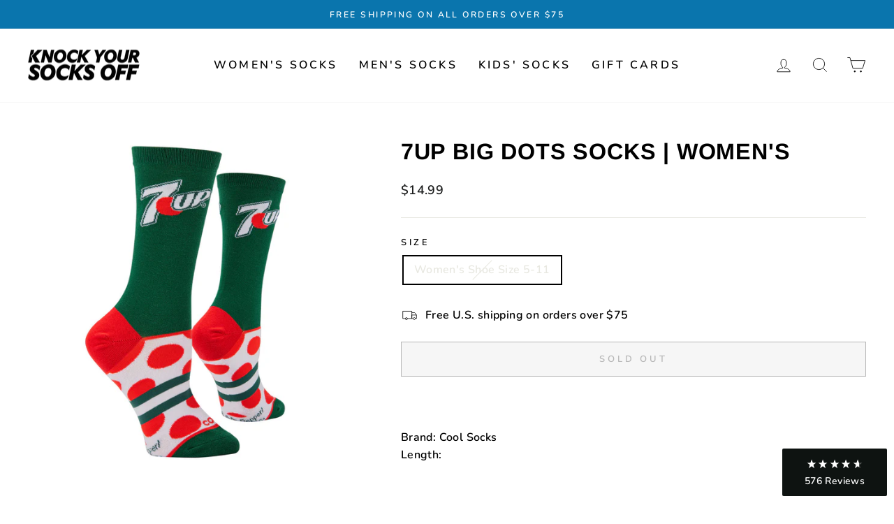

--- FILE ---
content_type: text/html; charset=utf-8
request_url: https://www.socksoff.com/products/7up-big-dots-socks-womens-cool-socks
body_size: 24950
content:
<!doctype html>
<html class="no-js" lang="en" dir="ltr">
<head>
  <meta charset="utf-8">
  <meta http-equiv="X-UA-Compatible" content="IE=edge,chrome=1">
  <meta name="viewport" content="width=device-width,initial-scale=1">
  <meta name="theme-color" content="#0a75ad">
  <link rel="canonical" href="https://www.socksoff.com/products/7up-big-dots-socks-womens-cool-socks">
  <link rel="preconnect" href="https://cdn.shopify.com" crossorigin>
  <link rel="preconnect" href="https://fonts.shopifycdn.com" crossorigin>
  <link rel="dns-prefetch" href="https://productreviews.shopifycdn.com">
  <link rel="dns-prefetch" href="https://ajax.googleapis.com">
  <link rel="dns-prefetch" href="https://maps.googleapis.com">
  <link rel="dns-prefetch" href="https://maps.gstatic.com"><link rel="shortcut icon" href="//www.socksoff.com/cdn/shop/files/Favicon_32x32.jpg?v=1652328854" type="image/png" /><title>7Up Big Dots Socks | Women&#39;s
&ndash; Knock Your Socks Off
</title>
<meta name="description" content=""><meta property="og:site_name" content="Knock Your Socks Off">
  <meta property="og:url" content="https://www.socksoff.com/products/7up-big-dots-socks-womens-cool-socks">
  <meta property="og:title" content="7Up Big Dots Socks | Women&#39;s">
  <meta property="og:type" content="product">
  <meta property="og:description" content="Knock Your Socks Off is a family-owned sock store with over a thousand styles to choose from."><meta property="og:image" content="http://www.socksoff.com/cdn/shop/products/cool-socks-7up-big-dots-socks-womens-knock-your-socks-off-669894.jpg?v=1653790597">
    <meta property="og:image:secure_url" content="https://www.socksoff.com/cdn/shop/products/cool-socks-7up-big-dots-socks-womens-knock-your-socks-off-669894.jpg?v=1653790597">
    <meta property="og:image:width" content="1024">
    <meta property="og:image:height" content="1024"><meta name="twitter:site" content="@">
  <meta name="twitter:card" content="summary_large_image">
  <meta name="twitter:title" content="7Up Big Dots Socks | Women's">
  <meta name="twitter:description" content="Knock Your Socks Off is a family-owned sock store with over a thousand styles to choose from.">
<style data-shopify>@font-face {
  font-family: Arimo;
  font-weight: 700;
  font-style: normal;
  font-display: swap;
  src: url("//www.socksoff.com/cdn/fonts/arimo/arimo_n7.1d2d0638e6a1228d86beb0e10006e3280ccb2d04.woff2") format("woff2"),
       url("//www.socksoff.com/cdn/fonts/arimo/arimo_n7.f4b9139e8eac4a17b38b8707044c20f54c3be479.woff") format("woff");
}

  @font-face {
  font-family: Nunito;
  font-weight: 600;
  font-style: normal;
  font-display: swap;
  src: url("//www.socksoff.com/cdn/fonts/nunito/nunito_n6.1a6c50dce2e2b3b0d31e02dbd9146b5064bea503.woff2") format("woff2"),
       url("//www.socksoff.com/cdn/fonts/nunito/nunito_n6.6b124f3eac46044b98c99f2feb057208e260962f.woff") format("woff");
}


  @font-face {
  font-family: Nunito;
  font-weight: 600;
  font-style: normal;
  font-display: swap;
  src: url("//www.socksoff.com/cdn/fonts/nunito/nunito_n6.1a6c50dce2e2b3b0d31e02dbd9146b5064bea503.woff2") format("woff2"),
       url("//www.socksoff.com/cdn/fonts/nunito/nunito_n6.6b124f3eac46044b98c99f2feb057208e260962f.woff") format("woff");
}

  @font-face {
  font-family: Nunito;
  font-weight: 600;
  font-style: italic;
  font-display: swap;
  src: url("//www.socksoff.com/cdn/fonts/nunito/nunito_i6.79bb6a51553d3b72598bab76aca3c938e7c6ac54.woff2") format("woff2"),
       url("//www.socksoff.com/cdn/fonts/nunito/nunito_i6.9ad010b13940d2fa0d660e3029dd144c52772c10.woff") format("woff");
}

  @font-face {
  font-family: Nunito;
  font-weight: 600;
  font-style: italic;
  font-display: swap;
  src: url("//www.socksoff.com/cdn/fonts/nunito/nunito_i6.79bb6a51553d3b72598bab76aca3c938e7c6ac54.woff2") format("woff2"),
       url("//www.socksoff.com/cdn/fonts/nunito/nunito_i6.9ad010b13940d2fa0d660e3029dd144c52772c10.woff") format("woff");
}

</style><link href="//www.socksoff.com/cdn/shop/t/137/assets/theme.css?v=53982281924439841541700967981" rel="stylesheet" type="text/css" media="all" />
<style data-shopify>:root {
    --typeHeaderPrimary: Arimo;
    --typeHeaderFallback: sans-serif;
    --typeHeaderSize: 38px;
    --typeHeaderWeight: 700;
    --typeHeaderLineHeight: 1;
    --typeHeaderSpacing: 0.025em;

    --typeBasePrimary:Nunito;
    --typeBaseFallback:sans-serif;
    --typeBaseSize: 16px;
    --typeBaseWeight: 600;
    --typeBaseSpacing: 0.025em;
    --typeBaseLineHeight: 1.6;

    --typeCollectionTitle: 20px;

    --iconWeight: 2px;
    --iconLinecaps: miter;

    
      --buttonRadius: 0px;
    

    --colorGridOverlayOpacity: 0.1;
  }

  .placeholder-content {
    background-image: linear-gradient(100deg, #ffffff 40%, #f7f7f7 63%, #ffffff 79%);
  }</style><script>
    document.documentElement.className = document.documentElement.className.replace('no-js', 'js');

    window.theme = window.theme || {};
    theme.routes = {
      home: "/",
      cart: "/cart.js",
      cartPage: "/cart",
      cartAdd: "/cart/add.js",
      cartChange: "/cart/change.js",
      search: "/search"
    };
    theme.strings = {
      soldOut: "Sold Out",
      unavailable: "Unavailable",
      inStockLabel: "In stock, ready to ship",
      oneStockLabel: "Low stock - [count] item left",
      otherStockLabel: "Low stock - [count] items left",
      willNotShipUntil: "Ready to ship [date]",
      willBeInStockAfter: "Back in stock [date]",
      waitingForStock: "Inventory on the way",
      savePrice: "Save [saved_amount]",
      cartEmpty: "Your cart is currently empty.",
      cartTermsConfirmation: "You must agree with the terms and conditions of sales to check out",
      searchCollections: "Collections:",
      searchPages: "Pages:",
      searchArticles: "Articles:",
      productFrom: "from ",
    };
    theme.settings = {
      cartType: "drawer",
      isCustomerTemplate: false,
      moneyFormat: "${{amount}}",
      saveType: "dollar",
      productImageSize: "portrait",
      productImageCover: false,
      predictiveSearch: true,
      predictiveSearchType: "product",
      predictiveSearchVendor: false,
      predictiveSearchPrice: false,
      quickView: true,
      themeName: 'Impulse',
      themeVersion: "7.1.0"
    };
  </script>

  <script>window.performance && window.performance.mark && window.performance.mark('shopify.content_for_header.start');</script><meta name="google-site-verification" content="smgLq8hP8IlHEyQFyGn2MJbCmzHLJ5W9d5BsDVioTck">
<meta id="shopify-digital-wallet" name="shopify-digital-wallet" content="/12726873/digital_wallets/dialog">
<meta name="shopify-checkout-api-token" content="d4dc4694cbcd5ae58032a81708823d55">
<meta id="in-context-paypal-metadata" data-shop-id="12726873" data-venmo-supported="false" data-environment="production" data-locale="en_US" data-paypal-v4="true" data-currency="USD">
<link rel="alternate" type="application/json+oembed" href="https://www.socksoff.com/products/7up-big-dots-socks-womens-cool-socks.oembed">
<script async="async" src="/checkouts/internal/preloads.js?locale=en-US"></script>
<link rel="preconnect" href="https://shop.app" crossorigin="anonymous">
<script async="async" src="https://shop.app/checkouts/internal/preloads.js?locale=en-US&shop_id=12726873" crossorigin="anonymous"></script>
<script id="apple-pay-shop-capabilities" type="application/json">{"shopId":12726873,"countryCode":"US","currencyCode":"USD","merchantCapabilities":["supports3DS"],"merchantId":"gid:\/\/shopify\/Shop\/12726873","merchantName":"Knock Your Socks Off","requiredBillingContactFields":["postalAddress","email","phone"],"requiredShippingContactFields":["postalAddress","email","phone"],"shippingType":"shipping","supportedNetworks":["visa","masterCard","amex","discover","elo","jcb"],"total":{"type":"pending","label":"Knock Your Socks Off","amount":"1.00"},"shopifyPaymentsEnabled":true,"supportsSubscriptions":true}</script>
<script id="shopify-features" type="application/json">{"accessToken":"d4dc4694cbcd5ae58032a81708823d55","betas":["rich-media-storefront-analytics"],"domain":"www.socksoff.com","predictiveSearch":true,"shopId":12726873,"locale":"en"}</script>
<script>var Shopify = Shopify || {};
Shopify.shop = "knockyoursocks.myshopify.com";
Shopify.locale = "en";
Shopify.currency = {"active":"USD","rate":"1.0"};
Shopify.country = "US";
Shopify.theme = {"name":"LIVE 2022-10-26","id":132106354860,"schema_name":"Impulse","schema_version":"7.1.0","theme_store_id":857,"role":"main"};
Shopify.theme.handle = "null";
Shopify.theme.style = {"id":null,"handle":null};
Shopify.cdnHost = "www.socksoff.com/cdn";
Shopify.routes = Shopify.routes || {};
Shopify.routes.root = "/";</script>
<script type="module">!function(o){(o.Shopify=o.Shopify||{}).modules=!0}(window);</script>
<script>!function(o){function n(){var o=[];function n(){o.push(Array.prototype.slice.apply(arguments))}return n.q=o,n}var t=o.Shopify=o.Shopify||{};t.loadFeatures=n(),t.autoloadFeatures=n()}(window);</script>
<script>
  window.ShopifyPay = window.ShopifyPay || {};
  window.ShopifyPay.apiHost = "shop.app\/pay";
  window.ShopifyPay.redirectState = null;
</script>
<script id="shop-js-analytics" type="application/json">{"pageType":"product"}</script>
<script defer="defer" async type="module" src="//www.socksoff.com/cdn/shopifycloud/shop-js/modules/v2/client.init-shop-cart-sync_BdyHc3Nr.en.esm.js"></script>
<script defer="defer" async type="module" src="//www.socksoff.com/cdn/shopifycloud/shop-js/modules/v2/chunk.common_Daul8nwZ.esm.js"></script>
<script type="module">
  await import("//www.socksoff.com/cdn/shopifycloud/shop-js/modules/v2/client.init-shop-cart-sync_BdyHc3Nr.en.esm.js");
await import("//www.socksoff.com/cdn/shopifycloud/shop-js/modules/v2/chunk.common_Daul8nwZ.esm.js");

  window.Shopify.SignInWithShop?.initShopCartSync?.({"fedCMEnabled":true,"windoidEnabled":true});

</script>
<script>
  window.Shopify = window.Shopify || {};
  if (!window.Shopify.featureAssets) window.Shopify.featureAssets = {};
  window.Shopify.featureAssets['shop-js'] = {"shop-cart-sync":["modules/v2/client.shop-cart-sync_QYOiDySF.en.esm.js","modules/v2/chunk.common_Daul8nwZ.esm.js"],"init-fed-cm":["modules/v2/client.init-fed-cm_DchLp9rc.en.esm.js","modules/v2/chunk.common_Daul8nwZ.esm.js"],"shop-button":["modules/v2/client.shop-button_OV7bAJc5.en.esm.js","modules/v2/chunk.common_Daul8nwZ.esm.js"],"init-windoid":["modules/v2/client.init-windoid_DwxFKQ8e.en.esm.js","modules/v2/chunk.common_Daul8nwZ.esm.js"],"shop-cash-offers":["modules/v2/client.shop-cash-offers_DWtL6Bq3.en.esm.js","modules/v2/chunk.common_Daul8nwZ.esm.js","modules/v2/chunk.modal_CQq8HTM6.esm.js"],"shop-toast-manager":["modules/v2/client.shop-toast-manager_CX9r1SjA.en.esm.js","modules/v2/chunk.common_Daul8nwZ.esm.js"],"init-shop-email-lookup-coordinator":["modules/v2/client.init-shop-email-lookup-coordinator_UhKnw74l.en.esm.js","modules/v2/chunk.common_Daul8nwZ.esm.js"],"pay-button":["modules/v2/client.pay-button_DzxNnLDY.en.esm.js","modules/v2/chunk.common_Daul8nwZ.esm.js"],"avatar":["modules/v2/client.avatar_BTnouDA3.en.esm.js"],"init-shop-cart-sync":["modules/v2/client.init-shop-cart-sync_BdyHc3Nr.en.esm.js","modules/v2/chunk.common_Daul8nwZ.esm.js"],"shop-login-button":["modules/v2/client.shop-login-button_D8B466_1.en.esm.js","modules/v2/chunk.common_Daul8nwZ.esm.js","modules/v2/chunk.modal_CQq8HTM6.esm.js"],"init-customer-accounts-sign-up":["modules/v2/client.init-customer-accounts-sign-up_C8fpPm4i.en.esm.js","modules/v2/client.shop-login-button_D8B466_1.en.esm.js","modules/v2/chunk.common_Daul8nwZ.esm.js","modules/v2/chunk.modal_CQq8HTM6.esm.js"],"init-shop-for-new-customer-accounts":["modules/v2/client.init-shop-for-new-customer-accounts_CVTO0Ztu.en.esm.js","modules/v2/client.shop-login-button_D8B466_1.en.esm.js","modules/v2/chunk.common_Daul8nwZ.esm.js","modules/v2/chunk.modal_CQq8HTM6.esm.js"],"init-customer-accounts":["modules/v2/client.init-customer-accounts_dRgKMfrE.en.esm.js","modules/v2/client.shop-login-button_D8B466_1.en.esm.js","modules/v2/chunk.common_Daul8nwZ.esm.js","modules/v2/chunk.modal_CQq8HTM6.esm.js"],"shop-follow-button":["modules/v2/client.shop-follow-button_CkZpjEct.en.esm.js","modules/v2/chunk.common_Daul8nwZ.esm.js","modules/v2/chunk.modal_CQq8HTM6.esm.js"],"lead-capture":["modules/v2/client.lead-capture_BntHBhfp.en.esm.js","modules/v2/chunk.common_Daul8nwZ.esm.js","modules/v2/chunk.modal_CQq8HTM6.esm.js"],"checkout-modal":["modules/v2/client.checkout-modal_CfxcYbTm.en.esm.js","modules/v2/chunk.common_Daul8nwZ.esm.js","modules/v2/chunk.modal_CQq8HTM6.esm.js"],"shop-login":["modules/v2/client.shop-login_Da4GZ2H6.en.esm.js","modules/v2/chunk.common_Daul8nwZ.esm.js","modules/v2/chunk.modal_CQq8HTM6.esm.js"],"payment-terms":["modules/v2/client.payment-terms_MV4M3zvL.en.esm.js","modules/v2/chunk.common_Daul8nwZ.esm.js","modules/v2/chunk.modal_CQq8HTM6.esm.js"]};
</script>
<script>(function() {
  var isLoaded = false;
  function asyncLoad() {
    if (isLoaded) return;
    isLoaded = true;
    var urls = ["https:\/\/bingshoppingtoolshopifyapp-prod.trafficmanager.net\/uet\/tracking_script?shop=knockyoursocks.myshopify.com","\/\/cdn.shopify.com\/proxy\/6ed796004e6553ebfc90dae750bf34ea73712355438ce080434117ebce7b102f\/bingshoppingtool-t2app-prod.trafficmanager.net\/uet\/tracking_script?shop=knockyoursocks.myshopify.com\u0026sp-cache-control=cHVibGljLCBtYXgtYWdlPTkwMA","https:\/\/static.klaviyo.com\/onsite\/js\/N6MW8Y\/klaviyo.js?company_id=N6MW8Y\u0026shop=knockyoursocks.myshopify.com"];
    for (var i = 0; i < urls.length; i++) {
      var s = document.createElement('script');
      s.type = 'text/javascript';
      s.async = true;
      s.src = urls[i];
      var x = document.getElementsByTagName('script')[0];
      x.parentNode.insertBefore(s, x);
    }
  };
  if(window.attachEvent) {
    window.attachEvent('onload', asyncLoad);
  } else {
    window.addEventListener('load', asyncLoad, false);
  }
})();</script>
<script id="__st">var __st={"a":12726873,"offset":-28800,"reqid":"34000627-3d41-4cf0-b137-82b7f8b07e96-1769029735","pageurl":"www.socksoff.com\/products\/7up-big-dots-socks-womens-cool-socks","u":"99ced22b7b65","p":"product","rtyp":"product","rid":7172546396332};</script>
<script>window.ShopifyPaypalV4VisibilityTracking = true;</script>
<script id="captcha-bootstrap">!function(){'use strict';const t='contact',e='account',n='new_comment',o=[[t,t],['blogs',n],['comments',n],[t,'customer']],c=[[e,'customer_login'],[e,'guest_login'],[e,'recover_customer_password'],[e,'create_customer']],r=t=>t.map((([t,e])=>`form[action*='/${t}']:not([data-nocaptcha='true']) input[name='form_type'][value='${e}']`)).join(','),a=t=>()=>t?[...document.querySelectorAll(t)].map((t=>t.form)):[];function s(){const t=[...o],e=r(t);return a(e)}const i='password',u='form_key',d=['recaptcha-v3-token','g-recaptcha-response','h-captcha-response',i],f=()=>{try{return window.sessionStorage}catch{return}},m='__shopify_v',_=t=>t.elements[u];function p(t,e,n=!1){try{const o=window.sessionStorage,c=JSON.parse(o.getItem(e)),{data:r}=function(t){const{data:e,action:n}=t;return t[m]||n?{data:e,action:n}:{data:t,action:n}}(c);for(const[e,n]of Object.entries(r))t.elements[e]&&(t.elements[e].value=n);n&&o.removeItem(e)}catch(o){console.error('form repopulation failed',{error:o})}}const l='form_type',E='cptcha';function T(t){t.dataset[E]=!0}const w=window,h=w.document,L='Shopify',v='ce_forms',y='captcha';let A=!1;((t,e)=>{const n=(g='f06e6c50-85a8-45c8-87d0-21a2b65856fe',I='https://cdn.shopify.com/shopifycloud/storefront-forms-hcaptcha/ce_storefront_forms_captcha_hcaptcha.v1.5.2.iife.js',D={infoText:'Protected by hCaptcha',privacyText:'Privacy',termsText:'Terms'},(t,e,n)=>{const o=w[L][v],c=o.bindForm;if(c)return c(t,g,e,D).then(n);var r;o.q.push([[t,g,e,D],n]),r=I,A||(h.body.append(Object.assign(h.createElement('script'),{id:'captcha-provider',async:!0,src:r})),A=!0)});var g,I,D;w[L]=w[L]||{},w[L][v]=w[L][v]||{},w[L][v].q=[],w[L][y]=w[L][y]||{},w[L][y].protect=function(t,e){n(t,void 0,e),T(t)},Object.freeze(w[L][y]),function(t,e,n,w,h,L){const[v,y,A,g]=function(t,e,n){const i=e?o:[],u=t?c:[],d=[...i,...u],f=r(d),m=r(i),_=r(d.filter((([t,e])=>n.includes(e))));return[a(f),a(m),a(_),s()]}(w,h,L),I=t=>{const e=t.target;return e instanceof HTMLFormElement?e:e&&e.form},D=t=>v().includes(t);t.addEventListener('submit',(t=>{const e=I(t);if(!e)return;const n=D(e)&&!e.dataset.hcaptchaBound&&!e.dataset.recaptchaBound,o=_(e),c=g().includes(e)&&(!o||!o.value);(n||c)&&t.preventDefault(),c&&!n&&(function(t){try{if(!f())return;!function(t){const e=f();if(!e)return;const n=_(t);if(!n)return;const o=n.value;o&&e.removeItem(o)}(t);const e=Array.from(Array(32),(()=>Math.random().toString(36)[2])).join('');!function(t,e){_(t)||t.append(Object.assign(document.createElement('input'),{type:'hidden',name:u})),t.elements[u].value=e}(t,e),function(t,e){const n=f();if(!n)return;const o=[...t.querySelectorAll(`input[type='${i}']`)].map((({name:t})=>t)),c=[...d,...o],r={};for(const[a,s]of new FormData(t).entries())c.includes(a)||(r[a]=s);n.setItem(e,JSON.stringify({[m]:1,action:t.action,data:r}))}(t,e)}catch(e){console.error('failed to persist form',e)}}(e),e.submit())}));const S=(t,e)=>{t&&!t.dataset[E]&&(n(t,e.some((e=>e===t))),T(t))};for(const o of['focusin','change'])t.addEventListener(o,(t=>{const e=I(t);D(e)&&S(e,y())}));const B=e.get('form_key'),M=e.get(l),P=B&&M;t.addEventListener('DOMContentLoaded',(()=>{const t=y();if(P)for(const e of t)e.elements[l].value===M&&p(e,B);[...new Set([...A(),...v().filter((t=>'true'===t.dataset.shopifyCaptcha))])].forEach((e=>S(e,t)))}))}(h,new URLSearchParams(w.location.search),n,t,e,['guest_login'])})(!0,!0)}();</script>
<script integrity="sha256-4kQ18oKyAcykRKYeNunJcIwy7WH5gtpwJnB7kiuLZ1E=" data-source-attribution="shopify.loadfeatures" defer="defer" src="//www.socksoff.com/cdn/shopifycloud/storefront/assets/storefront/load_feature-a0a9edcb.js" crossorigin="anonymous"></script>
<script crossorigin="anonymous" defer="defer" src="//www.socksoff.com/cdn/shopifycloud/storefront/assets/shopify_pay/storefront-65b4c6d7.js?v=20250812"></script>
<script data-source-attribution="shopify.dynamic_checkout.dynamic.init">var Shopify=Shopify||{};Shopify.PaymentButton=Shopify.PaymentButton||{isStorefrontPortableWallets:!0,init:function(){window.Shopify.PaymentButton.init=function(){};var t=document.createElement("script");t.src="https://www.socksoff.com/cdn/shopifycloud/portable-wallets/latest/portable-wallets.en.js",t.type="module",document.head.appendChild(t)}};
</script>
<script data-source-attribution="shopify.dynamic_checkout.buyer_consent">
  function portableWalletsHideBuyerConsent(e){var t=document.getElementById("shopify-buyer-consent"),n=document.getElementById("shopify-subscription-policy-button");t&&n&&(t.classList.add("hidden"),t.setAttribute("aria-hidden","true"),n.removeEventListener("click",e))}function portableWalletsShowBuyerConsent(e){var t=document.getElementById("shopify-buyer-consent"),n=document.getElementById("shopify-subscription-policy-button");t&&n&&(t.classList.remove("hidden"),t.removeAttribute("aria-hidden"),n.addEventListener("click",e))}window.Shopify?.PaymentButton&&(window.Shopify.PaymentButton.hideBuyerConsent=portableWalletsHideBuyerConsent,window.Shopify.PaymentButton.showBuyerConsent=portableWalletsShowBuyerConsent);
</script>
<script>
  function portableWalletsCleanup(e){e&&e.src&&console.error("Failed to load portable wallets script "+e.src);var t=document.querySelectorAll("shopify-accelerated-checkout .shopify-payment-button__skeleton, shopify-accelerated-checkout-cart .wallet-cart-button__skeleton"),e=document.getElementById("shopify-buyer-consent");for(let e=0;e<t.length;e++)t[e].remove();e&&e.remove()}function portableWalletsNotLoadedAsModule(e){e instanceof ErrorEvent&&"string"==typeof e.message&&e.message.includes("import.meta")&&"string"==typeof e.filename&&e.filename.includes("portable-wallets")&&(window.removeEventListener("error",portableWalletsNotLoadedAsModule),window.Shopify.PaymentButton.failedToLoad=e,"loading"===document.readyState?document.addEventListener("DOMContentLoaded",window.Shopify.PaymentButton.init):window.Shopify.PaymentButton.init())}window.addEventListener("error",portableWalletsNotLoadedAsModule);
</script>

<script type="module" src="https://www.socksoff.com/cdn/shopifycloud/portable-wallets/latest/portable-wallets.en.js" onError="portableWalletsCleanup(this)" crossorigin="anonymous"></script>
<script nomodule>
  document.addEventListener("DOMContentLoaded", portableWalletsCleanup);
</script>

<link id="shopify-accelerated-checkout-styles" rel="stylesheet" media="screen" href="https://www.socksoff.com/cdn/shopifycloud/portable-wallets/latest/accelerated-checkout-backwards-compat.css" crossorigin="anonymous">
<style id="shopify-accelerated-checkout-cart">
        #shopify-buyer-consent {
  margin-top: 1em;
  display: inline-block;
  width: 100%;
}

#shopify-buyer-consent.hidden {
  display: none;
}

#shopify-subscription-policy-button {
  background: none;
  border: none;
  padding: 0;
  text-decoration: underline;
  font-size: inherit;
  cursor: pointer;
}

#shopify-subscription-policy-button::before {
  box-shadow: none;
}

      </style>

<script>window.performance && window.performance.mark && window.performance.mark('shopify.content_for_header.end');</script>

  <script src="//www.socksoff.com/cdn/shop/t/137/assets/vendor-scripts-v11.js" defer="defer"></script><script src="//www.socksoff.com/cdn/shop/t/137/assets/theme.js?v=73000169577759821951667795485" defer="defer"></script>

  <script>
    (function(w,d,t,r,u)
    {
        var f,n,i;
        w[u]=w[u]||[],f=function()
        {
            var o={ti:"56097343"};
            o.q=w[u],w[u]=new UET(o),w[u].push("pageLoad")
        },
        n=d.createElement(t),n.src=r,n.async=1,n.onload=n.onreadystatechange=function()
        {
            var s=this.readyState;
            s&&s!=="loaded"&&s!=="complete"||(f(),n.onload=n.onreadystatechange=null)
        },
        i=d.getElementsByTagName(t)[0],i.parentNode.insertBefore(n,i)
    })
    (window,document,"script","//bat.bing.com/bat.js","uetq");
</script>

  <!-- Twitter conversion tracking base code -->
<script>
!function(e,t,n,s,u,a){e.twq||(s=e.twq=function(){s.exe?s.exe.apply(s,arguments):s.queue.push(arguments);
},s.version='1.1',s.queue=[],u=t.createElement(n),u.async=!0,u.src='https://static.ads-twitter.com/uwt.js',
a=t.getElementsByTagName(n)[0],a.parentNode.insertBefore(u,a))}(window,document,'script');
twq('config','ohqut');
</script>
<!-- End Twitter conversion tracking base code -->
  
<!-- BEGIN app block: shopify://apps/klaviyo-email-marketing-sms/blocks/klaviyo-onsite-embed/2632fe16-c075-4321-a88b-50b567f42507 -->















  <script>
    window.klaviyoReviewsProductDesignMode = false
  </script>







<!-- END app block --><link href="https://monorail-edge.shopifysvc.com" rel="dns-prefetch">
<script>(function(){if ("sendBeacon" in navigator && "performance" in window) {try {var session_token_from_headers = performance.getEntriesByType('navigation')[0].serverTiming.find(x => x.name == '_s').description;} catch {var session_token_from_headers = undefined;}var session_cookie_matches = document.cookie.match(/_shopify_s=([^;]*)/);var session_token_from_cookie = session_cookie_matches && session_cookie_matches.length === 2 ? session_cookie_matches[1] : "";var session_token = session_token_from_headers || session_token_from_cookie || "";function handle_abandonment_event(e) {var entries = performance.getEntries().filter(function(entry) {return /monorail-edge.shopifysvc.com/.test(entry.name);});if (!window.abandonment_tracked && entries.length === 0) {window.abandonment_tracked = true;var currentMs = Date.now();var navigation_start = performance.timing.navigationStart;var payload = {shop_id: 12726873,url: window.location.href,navigation_start,duration: currentMs - navigation_start,session_token,page_type: "product"};window.navigator.sendBeacon("https://monorail-edge.shopifysvc.com/v1/produce", JSON.stringify({schema_id: "online_store_buyer_site_abandonment/1.1",payload: payload,metadata: {event_created_at_ms: currentMs,event_sent_at_ms: currentMs}}));}}window.addEventListener('pagehide', handle_abandonment_event);}}());</script>
<script id="web-pixels-manager-setup">(function e(e,d,r,n,o){if(void 0===o&&(o={}),!Boolean(null===(a=null===(i=window.Shopify)||void 0===i?void 0:i.analytics)||void 0===a?void 0:a.replayQueue)){var i,a;window.Shopify=window.Shopify||{};var t=window.Shopify;t.analytics=t.analytics||{};var s=t.analytics;s.replayQueue=[],s.publish=function(e,d,r){return s.replayQueue.push([e,d,r]),!0};try{self.performance.mark("wpm:start")}catch(e){}var l=function(){var e={modern:/Edge?\/(1{2}[4-9]|1[2-9]\d|[2-9]\d{2}|\d{4,})\.\d+(\.\d+|)|Firefox\/(1{2}[4-9]|1[2-9]\d|[2-9]\d{2}|\d{4,})\.\d+(\.\d+|)|Chrom(ium|e)\/(9{2}|\d{3,})\.\d+(\.\d+|)|(Maci|X1{2}).+ Version\/(15\.\d+|(1[6-9]|[2-9]\d|\d{3,})\.\d+)([,.]\d+|)( \(\w+\)|)( Mobile\/\w+|) Safari\/|Chrome.+OPR\/(9{2}|\d{3,})\.\d+\.\d+|(CPU[ +]OS|iPhone[ +]OS|CPU[ +]iPhone|CPU IPhone OS|CPU iPad OS)[ +]+(15[._]\d+|(1[6-9]|[2-9]\d|\d{3,})[._]\d+)([._]\d+|)|Android:?[ /-](13[3-9]|1[4-9]\d|[2-9]\d{2}|\d{4,})(\.\d+|)(\.\d+|)|Android.+Firefox\/(13[5-9]|1[4-9]\d|[2-9]\d{2}|\d{4,})\.\d+(\.\d+|)|Android.+Chrom(ium|e)\/(13[3-9]|1[4-9]\d|[2-9]\d{2}|\d{4,})\.\d+(\.\d+|)|SamsungBrowser\/([2-9]\d|\d{3,})\.\d+/,legacy:/Edge?\/(1[6-9]|[2-9]\d|\d{3,})\.\d+(\.\d+|)|Firefox\/(5[4-9]|[6-9]\d|\d{3,})\.\d+(\.\d+|)|Chrom(ium|e)\/(5[1-9]|[6-9]\d|\d{3,})\.\d+(\.\d+|)([\d.]+$|.*Safari\/(?![\d.]+ Edge\/[\d.]+$))|(Maci|X1{2}).+ Version\/(10\.\d+|(1[1-9]|[2-9]\d|\d{3,})\.\d+)([,.]\d+|)( \(\w+\)|)( Mobile\/\w+|) Safari\/|Chrome.+OPR\/(3[89]|[4-9]\d|\d{3,})\.\d+\.\d+|(CPU[ +]OS|iPhone[ +]OS|CPU[ +]iPhone|CPU IPhone OS|CPU iPad OS)[ +]+(10[._]\d+|(1[1-9]|[2-9]\d|\d{3,})[._]\d+)([._]\d+|)|Android:?[ /-](13[3-9]|1[4-9]\d|[2-9]\d{2}|\d{4,})(\.\d+|)(\.\d+|)|Mobile Safari.+OPR\/([89]\d|\d{3,})\.\d+\.\d+|Android.+Firefox\/(13[5-9]|1[4-9]\d|[2-9]\d{2}|\d{4,})\.\d+(\.\d+|)|Android.+Chrom(ium|e)\/(13[3-9]|1[4-9]\d|[2-9]\d{2}|\d{4,})\.\d+(\.\d+|)|Android.+(UC? ?Browser|UCWEB|U3)[ /]?(15\.([5-9]|\d{2,})|(1[6-9]|[2-9]\d|\d{3,})\.\d+)\.\d+|SamsungBrowser\/(5\.\d+|([6-9]|\d{2,})\.\d+)|Android.+MQ{2}Browser\/(14(\.(9|\d{2,})|)|(1[5-9]|[2-9]\d|\d{3,})(\.\d+|))(\.\d+|)|K[Aa][Ii]OS\/(3\.\d+|([4-9]|\d{2,})\.\d+)(\.\d+|)/},d=e.modern,r=e.legacy,n=navigator.userAgent;return n.match(d)?"modern":n.match(r)?"legacy":"unknown"}(),u="modern"===l?"modern":"legacy",c=(null!=n?n:{modern:"",legacy:""})[u],f=function(e){return[e.baseUrl,"/wpm","/b",e.hashVersion,"modern"===e.buildTarget?"m":"l",".js"].join("")}({baseUrl:d,hashVersion:r,buildTarget:u}),m=function(e){var d=e.version,r=e.bundleTarget,n=e.surface,o=e.pageUrl,i=e.monorailEndpoint;return{emit:function(e){var a=e.status,t=e.errorMsg,s=(new Date).getTime(),l=JSON.stringify({metadata:{event_sent_at_ms:s},events:[{schema_id:"web_pixels_manager_load/3.1",payload:{version:d,bundle_target:r,page_url:o,status:a,surface:n,error_msg:t},metadata:{event_created_at_ms:s}}]});if(!i)return console&&console.warn&&console.warn("[Web Pixels Manager] No Monorail endpoint provided, skipping logging."),!1;try{return self.navigator.sendBeacon.bind(self.navigator)(i,l)}catch(e){}var u=new XMLHttpRequest;try{return u.open("POST",i,!0),u.setRequestHeader("Content-Type","text/plain"),u.send(l),!0}catch(e){return console&&console.warn&&console.warn("[Web Pixels Manager] Got an unhandled error while logging to Monorail."),!1}}}}({version:r,bundleTarget:l,surface:e.surface,pageUrl:self.location.href,monorailEndpoint:e.monorailEndpoint});try{o.browserTarget=l,function(e){var d=e.src,r=e.async,n=void 0===r||r,o=e.onload,i=e.onerror,a=e.sri,t=e.scriptDataAttributes,s=void 0===t?{}:t,l=document.createElement("script"),u=document.querySelector("head"),c=document.querySelector("body");if(l.async=n,l.src=d,a&&(l.integrity=a,l.crossOrigin="anonymous"),s)for(var f in s)if(Object.prototype.hasOwnProperty.call(s,f))try{l.dataset[f]=s[f]}catch(e){}if(o&&l.addEventListener("load",o),i&&l.addEventListener("error",i),u)u.appendChild(l);else{if(!c)throw new Error("Did not find a head or body element to append the script");c.appendChild(l)}}({src:f,async:!0,onload:function(){if(!function(){var e,d;return Boolean(null===(d=null===(e=window.Shopify)||void 0===e?void 0:e.analytics)||void 0===d?void 0:d.initialized)}()){var d=window.webPixelsManager.init(e)||void 0;if(d){var r=window.Shopify.analytics;r.replayQueue.forEach((function(e){var r=e[0],n=e[1],o=e[2];d.publishCustomEvent(r,n,o)})),r.replayQueue=[],r.publish=d.publishCustomEvent,r.visitor=d.visitor,r.initialized=!0}}},onerror:function(){return m.emit({status:"failed",errorMsg:"".concat(f," has failed to load")})},sri:function(e){var d=/^sha384-[A-Za-z0-9+/=]+$/;return"string"==typeof e&&d.test(e)}(c)?c:"",scriptDataAttributes:o}),m.emit({status:"loading"})}catch(e){m.emit({status:"failed",errorMsg:(null==e?void 0:e.message)||"Unknown error"})}}})({shopId: 12726873,storefrontBaseUrl: "https://www.socksoff.com",extensionsBaseUrl: "https://extensions.shopifycdn.com/cdn/shopifycloud/web-pixels-manager",monorailEndpoint: "https://monorail-edge.shopifysvc.com/unstable/produce_batch",surface: "storefront-renderer",enabledBetaFlags: ["2dca8a86"],webPixelsConfigList: [{"id":"476250284","configuration":"{\"config\":\"{\\\"pixel_id\\\":\\\"G-M99N2TZ7SZ\\\",\\\"target_country\\\":\\\"US\\\",\\\"gtag_events\\\":[{\\\"type\\\":\\\"begin_checkout\\\",\\\"action_label\\\":\\\"G-M99N2TZ7SZ\\\"},{\\\"type\\\":\\\"search\\\",\\\"action_label\\\":\\\"G-M99N2TZ7SZ\\\"},{\\\"type\\\":\\\"view_item\\\",\\\"action_label\\\":[\\\"G-M99N2TZ7SZ\\\",\\\"MC-DFNWJ4WZSR\\\"]},{\\\"type\\\":\\\"purchase\\\",\\\"action_label\\\":[\\\"G-M99N2TZ7SZ\\\",\\\"MC-DFNWJ4WZSR\\\"]},{\\\"type\\\":\\\"page_view\\\",\\\"action_label\\\":[\\\"G-M99N2TZ7SZ\\\",\\\"MC-DFNWJ4WZSR\\\"]},{\\\"type\\\":\\\"add_payment_info\\\",\\\"action_label\\\":\\\"G-M99N2TZ7SZ\\\"},{\\\"type\\\":\\\"add_to_cart\\\",\\\"action_label\\\":\\\"G-M99N2TZ7SZ\\\"}],\\\"enable_monitoring_mode\\\":false}\"}","eventPayloadVersion":"v1","runtimeContext":"OPEN","scriptVersion":"b2a88bafab3e21179ed38636efcd8a93","type":"APP","apiClientId":1780363,"privacyPurposes":[],"dataSharingAdjustments":{"protectedCustomerApprovalScopes":["read_customer_address","read_customer_email","read_customer_name","read_customer_personal_data","read_customer_phone"]}},{"id":"shopify-app-pixel","configuration":"{}","eventPayloadVersion":"v1","runtimeContext":"STRICT","scriptVersion":"0450","apiClientId":"shopify-pixel","type":"APP","privacyPurposes":["ANALYTICS","MARKETING"]},{"id":"shopify-custom-pixel","eventPayloadVersion":"v1","runtimeContext":"LAX","scriptVersion":"0450","apiClientId":"shopify-pixel","type":"CUSTOM","privacyPurposes":["ANALYTICS","MARKETING"]}],isMerchantRequest: false,initData: {"shop":{"name":"Knock Your Socks Off","paymentSettings":{"currencyCode":"USD"},"myshopifyDomain":"knockyoursocks.myshopify.com","countryCode":"US","storefrontUrl":"https:\/\/www.socksoff.com"},"customer":null,"cart":null,"checkout":null,"productVariants":[{"price":{"amount":14.99,"currencyCode":"USD"},"product":{"title":"7Up Big Dots Socks | Women's","vendor":"Cool Socks","id":"7172546396332","untranslatedTitle":"7Up Big Dots Socks | Women's","url":"\/products\/7up-big-dots-socks-womens-cool-socks","type":"Sock"},"id":"41168168911020","image":{"src":"\/\/www.socksoff.com\/cdn\/shop\/products\/cool-socks-7up-big-dots-socks-womens-knock-your-socks-off-669894.jpg?v=1653790597"},"sku":"31330WCNCF","title":"Women's Shoe Size 5-11","untranslatedTitle":"Women's Shoe Size 5-11"}],"purchasingCompany":null},},"https://www.socksoff.com/cdn","fcfee988w5aeb613cpc8e4bc33m6693e112",{"modern":"","legacy":""},{"shopId":"12726873","storefrontBaseUrl":"https:\/\/www.socksoff.com","extensionBaseUrl":"https:\/\/extensions.shopifycdn.com\/cdn\/shopifycloud\/web-pixels-manager","surface":"storefront-renderer","enabledBetaFlags":"[\"2dca8a86\"]","isMerchantRequest":"false","hashVersion":"fcfee988w5aeb613cpc8e4bc33m6693e112","publish":"custom","events":"[[\"page_viewed\",{}],[\"product_viewed\",{\"productVariant\":{\"price\":{\"amount\":14.99,\"currencyCode\":\"USD\"},\"product\":{\"title\":\"7Up Big Dots Socks | Women's\",\"vendor\":\"Cool Socks\",\"id\":\"7172546396332\",\"untranslatedTitle\":\"7Up Big Dots Socks | Women's\",\"url\":\"\/products\/7up-big-dots-socks-womens-cool-socks\",\"type\":\"Sock\"},\"id\":\"41168168911020\",\"image\":{\"src\":\"\/\/www.socksoff.com\/cdn\/shop\/products\/cool-socks-7up-big-dots-socks-womens-knock-your-socks-off-669894.jpg?v=1653790597\"},\"sku\":\"31330WCNCF\",\"title\":\"Women's Shoe Size 5-11\",\"untranslatedTitle\":\"Women's Shoe Size 5-11\"}}]]"});</script><script>
  window.ShopifyAnalytics = window.ShopifyAnalytics || {};
  window.ShopifyAnalytics.meta = window.ShopifyAnalytics.meta || {};
  window.ShopifyAnalytics.meta.currency = 'USD';
  var meta = {"product":{"id":7172546396332,"gid":"gid:\/\/shopify\/Product\/7172546396332","vendor":"Cool Socks","type":"Sock","handle":"7up-big-dots-socks-womens-cool-socks","variants":[{"id":41168168911020,"price":1499,"name":"7Up Big Dots Socks | Women's - Women's Shoe Size 5-11","public_title":"Women's Shoe Size 5-11","sku":"31330WCNCF"}],"remote":false},"page":{"pageType":"product","resourceType":"product","resourceId":7172546396332,"requestId":"34000627-3d41-4cf0-b137-82b7f8b07e96-1769029735"}};
  for (var attr in meta) {
    window.ShopifyAnalytics.meta[attr] = meta[attr];
  }
</script>
<script class="analytics">
  (function () {
    var customDocumentWrite = function(content) {
      var jquery = null;

      if (window.jQuery) {
        jquery = window.jQuery;
      } else if (window.Checkout && window.Checkout.$) {
        jquery = window.Checkout.$;
      }

      if (jquery) {
        jquery('body').append(content);
      }
    };

    var hasLoggedConversion = function(token) {
      if (token) {
        return document.cookie.indexOf('loggedConversion=' + token) !== -1;
      }
      return false;
    }

    var setCookieIfConversion = function(token) {
      if (token) {
        var twoMonthsFromNow = new Date(Date.now());
        twoMonthsFromNow.setMonth(twoMonthsFromNow.getMonth() + 2);

        document.cookie = 'loggedConversion=' + token + '; expires=' + twoMonthsFromNow;
      }
    }

    var trekkie = window.ShopifyAnalytics.lib = window.trekkie = window.trekkie || [];
    if (trekkie.integrations) {
      return;
    }
    trekkie.methods = [
      'identify',
      'page',
      'ready',
      'track',
      'trackForm',
      'trackLink'
    ];
    trekkie.factory = function(method) {
      return function() {
        var args = Array.prototype.slice.call(arguments);
        args.unshift(method);
        trekkie.push(args);
        return trekkie;
      };
    };
    for (var i = 0; i < trekkie.methods.length; i++) {
      var key = trekkie.methods[i];
      trekkie[key] = trekkie.factory(key);
    }
    trekkie.load = function(config) {
      trekkie.config = config || {};
      trekkie.config.initialDocumentCookie = document.cookie;
      var first = document.getElementsByTagName('script')[0];
      var script = document.createElement('script');
      script.type = 'text/javascript';
      script.onerror = function(e) {
        var scriptFallback = document.createElement('script');
        scriptFallback.type = 'text/javascript';
        scriptFallback.onerror = function(error) {
                var Monorail = {
      produce: function produce(monorailDomain, schemaId, payload) {
        var currentMs = new Date().getTime();
        var event = {
          schema_id: schemaId,
          payload: payload,
          metadata: {
            event_created_at_ms: currentMs,
            event_sent_at_ms: currentMs
          }
        };
        return Monorail.sendRequest("https://" + monorailDomain + "/v1/produce", JSON.stringify(event));
      },
      sendRequest: function sendRequest(endpointUrl, payload) {
        // Try the sendBeacon API
        if (window && window.navigator && typeof window.navigator.sendBeacon === 'function' && typeof window.Blob === 'function' && !Monorail.isIos12()) {
          var blobData = new window.Blob([payload], {
            type: 'text/plain'
          });

          if (window.navigator.sendBeacon(endpointUrl, blobData)) {
            return true;
          } // sendBeacon was not successful

        } // XHR beacon

        var xhr = new XMLHttpRequest();

        try {
          xhr.open('POST', endpointUrl);
          xhr.setRequestHeader('Content-Type', 'text/plain');
          xhr.send(payload);
        } catch (e) {
          console.log(e);
        }

        return false;
      },
      isIos12: function isIos12() {
        return window.navigator.userAgent.lastIndexOf('iPhone; CPU iPhone OS 12_') !== -1 || window.navigator.userAgent.lastIndexOf('iPad; CPU OS 12_') !== -1;
      }
    };
    Monorail.produce('monorail-edge.shopifysvc.com',
      'trekkie_storefront_load_errors/1.1',
      {shop_id: 12726873,
      theme_id: 132106354860,
      app_name: "storefront",
      context_url: window.location.href,
      source_url: "//www.socksoff.com/cdn/s/trekkie.storefront.cd680fe47e6c39ca5d5df5f0a32d569bc48c0f27.min.js"});

        };
        scriptFallback.async = true;
        scriptFallback.src = '//www.socksoff.com/cdn/s/trekkie.storefront.cd680fe47e6c39ca5d5df5f0a32d569bc48c0f27.min.js';
        first.parentNode.insertBefore(scriptFallback, first);
      };
      script.async = true;
      script.src = '//www.socksoff.com/cdn/s/trekkie.storefront.cd680fe47e6c39ca5d5df5f0a32d569bc48c0f27.min.js';
      first.parentNode.insertBefore(script, first);
    };
    trekkie.load(
      {"Trekkie":{"appName":"storefront","development":false,"defaultAttributes":{"shopId":12726873,"isMerchantRequest":null,"themeId":132106354860,"themeCityHash":"7222743507691691409","contentLanguage":"en","currency":"USD","eventMetadataId":"5257d65b-7653-4aee-b5bb-31c0671dcaaf"},"isServerSideCookieWritingEnabled":true,"monorailRegion":"shop_domain","enabledBetaFlags":["65f19447"]},"Session Attribution":{},"S2S":{"facebookCapiEnabled":false,"source":"trekkie-storefront-renderer","apiClientId":580111}}
    );

    var loaded = false;
    trekkie.ready(function() {
      if (loaded) return;
      loaded = true;

      window.ShopifyAnalytics.lib = window.trekkie;

      var originalDocumentWrite = document.write;
      document.write = customDocumentWrite;
      try { window.ShopifyAnalytics.merchantGoogleAnalytics.call(this); } catch(error) {};
      document.write = originalDocumentWrite;

      window.ShopifyAnalytics.lib.page(null,{"pageType":"product","resourceType":"product","resourceId":7172546396332,"requestId":"34000627-3d41-4cf0-b137-82b7f8b07e96-1769029735","shopifyEmitted":true});

      var match = window.location.pathname.match(/checkouts\/(.+)\/(thank_you|post_purchase)/)
      var token = match? match[1]: undefined;
      if (!hasLoggedConversion(token)) {
        setCookieIfConversion(token);
        window.ShopifyAnalytics.lib.track("Viewed Product",{"currency":"USD","variantId":41168168911020,"productId":7172546396332,"productGid":"gid:\/\/shopify\/Product\/7172546396332","name":"7Up Big Dots Socks | Women's - Women's Shoe Size 5-11","price":"14.99","sku":"31330WCNCF","brand":"Cool Socks","variant":"Women's Shoe Size 5-11","category":"Sock","nonInteraction":true,"remote":false},undefined,undefined,{"shopifyEmitted":true});
      window.ShopifyAnalytics.lib.track("monorail:\/\/trekkie_storefront_viewed_product\/1.1",{"currency":"USD","variantId":41168168911020,"productId":7172546396332,"productGid":"gid:\/\/shopify\/Product\/7172546396332","name":"7Up Big Dots Socks | Women's - Women's Shoe Size 5-11","price":"14.99","sku":"31330WCNCF","brand":"Cool Socks","variant":"Women's Shoe Size 5-11","category":"Sock","nonInteraction":true,"remote":false,"referer":"https:\/\/www.socksoff.com\/products\/7up-big-dots-socks-womens-cool-socks"});
      }
    });


        var eventsListenerScript = document.createElement('script');
        eventsListenerScript.async = true;
        eventsListenerScript.src = "//www.socksoff.com/cdn/shopifycloud/storefront/assets/shop_events_listener-3da45d37.js";
        document.getElementsByTagName('head')[0].appendChild(eventsListenerScript);

})();</script>
  <script>
  if (!window.ga || (window.ga && typeof window.ga !== 'function')) {
    window.ga = function ga() {
      (window.ga.q = window.ga.q || []).push(arguments);
      if (window.Shopify && window.Shopify.analytics && typeof window.Shopify.analytics.publish === 'function') {
        window.Shopify.analytics.publish("ga_stub_called", {}, {sendTo: "google_osp_migration"});
      }
      console.error("Shopify's Google Analytics stub called with:", Array.from(arguments), "\nSee https://help.shopify.com/manual/promoting-marketing/pixels/pixel-migration#google for more information.");
    };
    if (window.Shopify && window.Shopify.analytics && typeof window.Shopify.analytics.publish === 'function') {
      window.Shopify.analytics.publish("ga_stub_initialized", {}, {sendTo: "google_osp_migration"});
    }
  }
</script>
<script
  defer
  src="https://www.socksoff.com/cdn/shopifycloud/perf-kit/shopify-perf-kit-3.0.4.min.js"
  data-application="storefront-renderer"
  data-shop-id="12726873"
  data-render-region="gcp-us-central1"
  data-page-type="product"
  data-theme-instance-id="132106354860"
  data-theme-name="Impulse"
  data-theme-version="7.1.0"
  data-monorail-region="shop_domain"
  data-resource-timing-sampling-rate="10"
  data-shs="true"
  data-shs-beacon="true"
  data-shs-export-with-fetch="true"
  data-shs-logs-sample-rate="1"
  data-shs-beacon-endpoint="https://www.socksoff.com/api/collect"
></script>
</head>

<body class="template-product" data-center-text="true" data-button_style="square" data-type_header_capitalize="true" data-type_headers_align_text="true" data-type_product_capitalize="true" data-swatch_style="round" >

  <a class="in-page-link visually-hidden skip-link" href="#MainContent">Skip to content</a>

  <div id="PageContainer" class="page-container">
    <div class="transition-body"><div id="shopify-section-header" class="shopify-section">

<div id="NavDrawer" class="drawer drawer--right">
  <div class="drawer__contents">
    <div class="drawer__fixed-header">
      <div class="drawer__header appear-animation appear-delay-1">
        <div class="h2 drawer__title"></div>
        <div class="drawer__close">
          <button type="button" class="drawer__close-button js-drawer-close">
            <svg aria-hidden="true" focusable="false" role="presentation" class="icon icon-close" viewBox="0 0 64 64"><path d="M19 17.61l27.12 27.13m0-27.12L19 44.74"/></svg>
            <span class="icon__fallback-text">Close menu</span>
          </button>
        </div>
      </div>
    </div>
    <div class="drawer__scrollable">
      <ul class="mobile-nav" role="navigation" aria-label="Primary"><li class="mobile-nav__item appear-animation appear-delay-2"><div class="mobile-nav__has-sublist"><a href="/collections/womens"
                    class="mobile-nav__link mobile-nav__link--top-level"
                    id="Label-collections-womens1"
                    >
                    Women's Socks
                  </a>
                  <div class="mobile-nav__toggle">
                    <button type="button"
                      aria-controls="Linklist-collections-womens1"
                      aria-labelledby="Label-collections-womens1"
                      class="collapsible-trigger collapsible--auto-height"><span class="collapsible-trigger__icon collapsible-trigger__icon--open" role="presentation">
  <svg aria-hidden="true" focusable="false" role="presentation" class="icon icon--wide icon-chevron-down" viewBox="0 0 28 16"><path d="M1.57 1.59l12.76 12.77L27.1 1.59" stroke-width="2" stroke="#000" fill="none" fill-rule="evenodd"/></svg>
</span>
</button>
                  </div></div><div id="Linklist-collections-womens1"
                class="mobile-nav__sublist collapsible-content collapsible-content--all"
                >
                <div class="collapsible-content__inner">
                  <ul class="mobile-nav__sublist"><li class="mobile-nav__item">
                        <div class="mobile-nav__child-item"><a href="https://www.socksoff.com/collections/everyday-fun?filter.p.m.custom.size=Women%27s"
                              class="mobile-nav__link"
                              id="Sublabel-https-www-socksoff-com-collections-everyday-fun-filter-p-m-custom-size-women-27s1"
                              >
                              Everyday Fun
                            </a><button type="button"
                              aria-controls="Sublinklist-collections-womens1-https-www-socksoff-com-collections-everyday-fun-filter-p-m-custom-size-women-27s1"
                              aria-labelledby="Sublabel-https-www-socksoff-com-collections-everyday-fun-filter-p-m-custom-size-women-27s1"
                              class="collapsible-trigger"><span class="collapsible-trigger__icon collapsible-trigger__icon--circle collapsible-trigger__icon--open" role="presentation">
  <svg aria-hidden="true" focusable="false" role="presentation" class="icon icon--wide icon-chevron-down" viewBox="0 0 28 16"><path d="M1.57 1.59l12.76 12.77L27.1 1.59" stroke-width="2" stroke="#000" fill="none" fill-rule="evenodd"/></svg>
</span>
</button></div><div
                            id="Sublinklist-collections-womens1-https-www-socksoff-com-collections-everyday-fun-filter-p-m-custom-size-women-27s1"
                            aria-labelledby="Sublabel-https-www-socksoff-com-collections-everyday-fun-filter-p-m-custom-size-women-27s1"
                            class="mobile-nav__sublist collapsible-content collapsible-content--all"
                            >
                            <div class="collapsible-content__inner">
                              <ul class="mobile-nav__grandchildlist"><li class="mobile-nav__item">
                                    <a href="https://www.socksoff.com/collections/cats?filter.p.m.custom.size=Women%27s" class="mobile-nav__link">
                                      Cats
                                    </a>
                                  </li><li class="mobile-nav__item">
                                    <a href="https://www.socksoff.com/collections/dogs?filter.p.m.custom.size=Women%27s" class="mobile-nav__link">
                                      Dogs
                                    </a>
                                  </li><li class="mobile-nav__item">
                                    <a href="https://www.socksoff.com/collections/animals?filter.p.m.custom.size=Women%27s" class="mobile-nav__link">
                                      Animals
                                    </a>
                                  </li><li class="mobile-nav__item">
                                    <a href="https://www.socksoff.com/collections/food?filter.p.m.custom.size=Women%27s" class="mobile-nav__link">
                                      Food
                                    </a>
                                  </li><li class="mobile-nav__item">
                                    <a href="https://www.socksoff.com/collections/drink?filter.p.m.custom.size=Women%27s" class="mobile-nav__link">
                                      Drink
                                    </a>
                                  </li><li class="mobile-nav__item">
                                    <a href="https://www.socksoff.com/collections/holiday?filter.p.m.custom.size=Women%27s" class="mobile-nav__link">
                                      Holidays
                                    </a>
                                  </li><li class="mobile-nav__item">
                                    <a href="https://www.socksoff.com/collections/hobbies-careers?filter.p.m.custom.size=Women%27s" class="mobile-nav__link">
                                      Hobbies & Careers
                                    </a>
                                  </li><li class="mobile-nav__item">
                                    <a href="https://www.socksoff.com/collections/characters-and-superheroes?filter.p.m.custom.size=Women%27s" class="mobile-nav__link">
                                      Characters & Superheroes
                                    </a>
                                  </li><li class="mobile-nav__item">
                                    <a href="https://www.socksoff.com/collections/everything-else?filter.p.m.custom.size=Women%27s" class="mobile-nav__link">
                                      Everything Else!
                                    </a>
                                  </li></ul>
                            </div>
                          </div></li><li class="mobile-nav__item">
                        <div class="mobile-nav__child-item"><a href="https://www.socksoff.com/collections/classics?filter.p.m.custom.size=Women%27s"
                              class="mobile-nav__link"
                              id="Sublabel-https-www-socksoff-com-collections-classics-filter-p-m-custom-size-women-27s2"
                              >
                              Women&#39;s Classics
                            </a><button type="button"
                              aria-controls="Sublinklist-collections-womens1-https-www-socksoff-com-collections-classics-filter-p-m-custom-size-women-27s2"
                              aria-labelledby="Sublabel-https-www-socksoff-com-collections-classics-filter-p-m-custom-size-women-27s2"
                              class="collapsible-trigger"><span class="collapsible-trigger__icon collapsible-trigger__icon--circle collapsible-trigger__icon--open" role="presentation">
  <svg aria-hidden="true" focusable="false" role="presentation" class="icon icon--wide icon-chevron-down" viewBox="0 0 28 16"><path d="M1.57 1.59l12.76 12.77L27.1 1.59" stroke-width="2" stroke="#000" fill="none" fill-rule="evenodd"/></svg>
</span>
</button></div><div
                            id="Sublinklist-collections-womens1-https-www-socksoff-com-collections-classics-filter-p-m-custom-size-women-27s2"
                            aria-labelledby="Sublabel-https-www-socksoff-com-collections-classics-filter-p-m-custom-size-women-27s2"
                            class="mobile-nav__sublist collapsible-content collapsible-content--all"
                            >
                            <div class="collapsible-content__inner">
                              <ul class="mobile-nav__grandchildlist"><li class="mobile-nav__item">
                                    <a href="https://www.socksoff.com/collections/solids?filter.p.m.custom.size=Women%27s" class="mobile-nav__link">
                                      Solids
                                    </a>
                                  </li><li class="mobile-nav__item">
                                    <a href="https://www.socksoff.com/collections/patterns?filter.p.m.custom.size=Women%27s" class="mobile-nav__link">
                                      Patterns
                                    </a>
                                  </li><li class="mobile-nav__item">
                                    <a href="https://www.socksoff.com/collections/womens-slipper-socks?filter.p.m.custom.size=Women%27s" class="mobile-nav__link">
                                      Slipper Socks
                                    </a>
                                  </li></ul>
                            </div>
                          </div></li><li class="mobile-nav__item">
                        <div class="mobile-nav__child-item"><a href="https://www.socksoff.com/collections/comfort?filter.p.m.custom.size=Women%27s"
                              class="mobile-nav__link"
                              id="Sublabel-https-www-socksoff-com-collections-comfort-filter-p-m-custom-size-women-27s3"
                              >
                              Women&#39;s Comfort
                            </a><button type="button"
                              aria-controls="Sublinklist-collections-womens1-https-www-socksoff-com-collections-comfort-filter-p-m-custom-size-women-27s3"
                              aria-labelledby="Sublabel-https-www-socksoff-com-collections-comfort-filter-p-m-custom-size-women-27s3"
                              class="collapsible-trigger"><span class="collapsible-trigger__icon collapsible-trigger__icon--circle collapsible-trigger__icon--open" role="presentation">
  <svg aria-hidden="true" focusable="false" role="presentation" class="icon icon--wide icon-chevron-down" viewBox="0 0 28 16"><path d="M1.57 1.59l12.76 12.77L27.1 1.59" stroke-width="2" stroke="#000" fill="none" fill-rule="evenodd"/></svg>
</span>
</button></div><div
                            id="Sublinklist-collections-womens1-https-www-socksoff-com-collections-comfort-filter-p-m-custom-size-women-27s3"
                            aria-labelledby="Sublabel-https-www-socksoff-com-collections-comfort-filter-p-m-custom-size-women-27s3"
                            class="mobile-nav__sublist collapsible-content collapsible-content--all"
                            >
                            <div class="collapsible-content__inner">
                              <ul class="mobile-nav__grandchildlist"><li class="mobile-nav__item">
                                    <a href="https://www.socksoff.com/collections/soft?filter.p.m.custom.size=Women%27s" class="mobile-nav__link">
                                      Soft
                                    </a>
                                  </li><li class="mobile-nav__item">
                                    <a href="https://www.socksoff.com/collections/fuzzy?filter.p.m.custom.size=Women%27s" class="mobile-nav__link">
                                      Fuzzy
                                    </a>
                                  </li><li class="mobile-nav__item">
                                    <a href="https://www.socksoff.com/collections/bamboo?filter.p.m.custom.size=Women%27s" class="mobile-nav__link">
                                      Bamboo / Seamless Toe
                                    </a>
                                  </li></ul>
                            </div>
                          </div></li><li class="mobile-nav__item">
                        <div class="mobile-nav__child-item"><a href="/collections/womens-socks"
                              class="mobile-nav__link"
                              id="Sublabel-collections-womens-socks4"
                              >
                              Shop by Brand
                            </a><button type="button"
                              aria-controls="Sublinklist-collections-womens1-collections-womens-socks4"
                              aria-labelledby="Sublabel-collections-womens-socks4"
                              class="collapsible-trigger"><span class="collapsible-trigger__icon collapsible-trigger__icon--circle collapsible-trigger__icon--open" role="presentation">
  <svg aria-hidden="true" focusable="false" role="presentation" class="icon icon--wide icon-chevron-down" viewBox="0 0 28 16"><path d="M1.57 1.59l12.76 12.77L27.1 1.59" stroke-width="2" stroke="#000" fill="none" fill-rule="evenodd"/></svg>
</span>
</button></div><div
                            id="Sublinklist-collections-womens1-collections-womens-socks4"
                            aria-labelledby="Sublabel-collections-womens-socks4"
                            class="mobile-nav__sublist collapsible-content collapsible-content--all"
                            >
                            <div class="collapsible-content__inner">
                              <ul class="mobile-nav__grandchildlist"><li class="mobile-nav__item">
                                    <a href="https://www.socksoff.com/collections/blue-q-socks?filter.p.m.custom.size=Women%27s" class="mobile-nav__link">
                                      Blue Q
                                    </a>
                                  </li><li class="mobile-nav__item">
                                    <a href="https://www.socksoff.com/collections/foot-traffic-socks?filter.p.m.custom.size=Women%27s" class="mobile-nav__link">
                                      Foot Traffic
                                    </a>
                                  </li><li class="mobile-nav__item">
                                    <a href="https://www.socksoff.com/collections/good-luck-sock-socks?filter.p.m.custom.size=Women%27s" class="mobile-nav__link">
                                      Good Luck Sock
                                    </a>
                                  </li><li class="mobile-nav__item">
                                    <a href="https://www.socksoff.com/collections/k-bell-socks?filter.p.m.custom.size=Women%27s" class="mobile-nav__link">
                                      K. Bell
                                    </a>
                                  </li><li class="mobile-nav__item">
                                    <a href="https://www.socksoff.com/collections/sock-it-to-me-socks?filter.p.m.custom.size=Women%27s" class="mobile-nav__link">
                                      Sock It To Me
                                    </a>
                                  </li><li class="mobile-nav__item">
                                    <a href="https://www.socksoff.com/collections/socksmith-socks?filter.p.m.custom.size=Women%27s" class="mobile-nav__link">
                                      Socksmith
                                    </a>
                                  </li><li class="mobile-nav__item">
                                    <a href="https://www.socksoff.com/collections/sock-harbor-bigfoot-sock-co?filter.p.m.custom.size=Women%27s" class="mobile-nav__link">
                                      Sock Harbor / Bigfoot Sock Co.
                                    </a>
                                  </li><li class="mobile-nav__item">
                                    <a href="https://www.socksoff.com/collections/stance-socks?filter.p.m.custom.size=Women%27s" class="mobile-nav__link">
                                      Stance
                                    </a>
                                  </li><li class="mobile-nav__item">
                                    <a href="https://www.socksoff.com/collections/worlds-softest?filter.p.m.custom.size=Women%27s" class="mobile-nav__link">
                                      World's Softest
                                    </a>
                                  </li></ul>
                            </div>
                          </div></li></ul>
                </div>
              </div></li><li class="mobile-nav__item appear-animation appear-delay-3"><div class="mobile-nav__has-sublist"><a href="/collections/mens"
                    class="mobile-nav__link mobile-nav__link--top-level"
                    id="Label-collections-mens2"
                    >
                    Men's Socks
                  </a>
                  <div class="mobile-nav__toggle">
                    <button type="button"
                      aria-controls="Linklist-collections-mens2"
                      aria-labelledby="Label-collections-mens2"
                      class="collapsible-trigger collapsible--auto-height"><span class="collapsible-trigger__icon collapsible-trigger__icon--open" role="presentation">
  <svg aria-hidden="true" focusable="false" role="presentation" class="icon icon--wide icon-chevron-down" viewBox="0 0 28 16"><path d="M1.57 1.59l12.76 12.77L27.1 1.59" stroke-width="2" stroke="#000" fill="none" fill-rule="evenodd"/></svg>
</span>
</button>
                  </div></div><div id="Linklist-collections-mens2"
                class="mobile-nav__sublist collapsible-content collapsible-content--all"
                >
                <div class="collapsible-content__inner">
                  <ul class="mobile-nav__sublist"><li class="mobile-nav__item">
                        <div class="mobile-nav__child-item"><a href="https://www.socksoff.com/collections/everyday-fun?filter.p.m.custom.size=Men%27s"
                              class="mobile-nav__link"
                              id="Sublabel-https-www-socksoff-com-collections-everyday-fun-filter-p-m-custom-size-men-27s1"
                              >
                              Men&#39;s Everyday Fun
                            </a><button type="button"
                              aria-controls="Sublinklist-collections-mens2-https-www-socksoff-com-collections-everyday-fun-filter-p-m-custom-size-men-27s1"
                              aria-labelledby="Sublabel-https-www-socksoff-com-collections-everyday-fun-filter-p-m-custom-size-men-27s1"
                              class="collapsible-trigger"><span class="collapsible-trigger__icon collapsible-trigger__icon--circle collapsible-trigger__icon--open" role="presentation">
  <svg aria-hidden="true" focusable="false" role="presentation" class="icon icon--wide icon-chevron-down" viewBox="0 0 28 16"><path d="M1.57 1.59l12.76 12.77L27.1 1.59" stroke-width="2" stroke="#000" fill="none" fill-rule="evenodd"/></svg>
</span>
</button></div><div
                            id="Sublinklist-collections-mens2-https-www-socksoff-com-collections-everyday-fun-filter-p-m-custom-size-men-27s1"
                            aria-labelledby="Sublabel-https-www-socksoff-com-collections-everyday-fun-filter-p-m-custom-size-men-27s1"
                            class="mobile-nav__sublist collapsible-content collapsible-content--all"
                            >
                            <div class="collapsible-content__inner">
                              <ul class="mobile-nav__grandchildlist"><li class="mobile-nav__item">
                                    <a href="https://www.socksoff.com/collections/cats?filter.p.m.custom.size=Men%27s" class="mobile-nav__link">
                                      Cats
                                    </a>
                                  </li><li class="mobile-nav__item">
                                    <a href="https://www.socksoff.com/collections/dogs?filter.p.m.custom.size=Men%27s" class="mobile-nav__link">
                                      Dogs
                                    </a>
                                  </li><li class="mobile-nav__item">
                                    <a href="https://www.socksoff.com/collections/nfl?filter.p.m.custom.size=Men%27s" class="mobile-nav__link">
                                      NFL®
                                    </a>
                                  </li><li class="mobile-nav__item">
                                    <a href="https://www.socksoff.com/collections/animals?filter.p.m.custom.size=Men%27s" class="mobile-nav__link">
                                      Animals
                                    </a>
                                  </li><li class="mobile-nav__item">
                                    <a href="https://www.socksoff.com/collections/food?filter.p.m.custom.size=Men%27s" class="mobile-nav__link">
                                      Food
                                    </a>
                                  </li><li class="mobile-nav__item">
                                    <a href="https://www.socksoff.com/collections/drink?filter.p.m.custom.size=Men%27s" class="mobile-nav__link">
                                      Drink
                                    </a>
                                  </li><li class="mobile-nav__item">
                                    <a href="https://www.socksoff.com/collections/hobbies-careers?filter.p.m.custom.size=Men%27s" class="mobile-nav__link">
                                      Hobbies & Careers
                                    </a>
                                  </li><li class="mobile-nav__item">
                                    <a href="https://www.socksoff.com/collections/characters-and-superheroes?filter.p.m.custom.size=Men%27s" class="mobile-nav__link">
                                      Characters & Superheroes
                                    </a>
                                  </li><li class="mobile-nav__item">
                                    <a href="https://www.socksoff.com/collections/everything-else?filter.p.m.custom.size=Men%27s" class="mobile-nav__link">
                                      Everything Else!
                                    </a>
                                  </li></ul>
                            </div>
                          </div></li><li class="mobile-nav__item">
                        <div class="mobile-nav__child-item"><a href="https://www.socksoff.com/collections/classics?filter.p.m.custom.size=Men%27s"
                              class="mobile-nav__link"
                              id="Sublabel-https-www-socksoff-com-collections-classics-filter-p-m-custom-size-men-27s2"
                              >
                              Men&#39;s Classics
                            </a><button type="button"
                              aria-controls="Sublinklist-collections-mens2-https-www-socksoff-com-collections-classics-filter-p-m-custom-size-men-27s2"
                              aria-labelledby="Sublabel-https-www-socksoff-com-collections-classics-filter-p-m-custom-size-men-27s2"
                              class="collapsible-trigger"><span class="collapsible-trigger__icon collapsible-trigger__icon--circle collapsible-trigger__icon--open" role="presentation">
  <svg aria-hidden="true" focusable="false" role="presentation" class="icon icon--wide icon-chevron-down" viewBox="0 0 28 16"><path d="M1.57 1.59l12.76 12.77L27.1 1.59" stroke-width="2" stroke="#000" fill="none" fill-rule="evenodd"/></svg>
</span>
</button></div><div
                            id="Sublinklist-collections-mens2-https-www-socksoff-com-collections-classics-filter-p-m-custom-size-men-27s2"
                            aria-labelledby="Sublabel-https-www-socksoff-com-collections-classics-filter-p-m-custom-size-men-27s2"
                            class="mobile-nav__sublist collapsible-content collapsible-content--all"
                            >
                            <div class="collapsible-content__inner">
                              <ul class="mobile-nav__grandchildlist"><li class="mobile-nav__item">
                                    <a href="https://www.socksoff.com/collections/solids?filter.p.m.custom.size=Men%27s" class="mobile-nav__link">
                                      Solids
                                    </a>
                                  </li><li class="mobile-nav__item">
                                    <a href="https://www.socksoff.com/collections/patterns?filter.p.m.custom.size=Men%27s" class="mobile-nav__link">
                                      Patterns
                                    </a>
                                  </li><li class="mobile-nav__item">
                                    <a href="https://www.socksoff.com/collections/bamboo?filter.p.m.custom.size=Men%27s" class="mobile-nav__link">
                                      Bamboo & Seamless Toe
                                    </a>
                                  </li><li class="mobile-nav__item">
                                    <a href="https://www.socksoff.com/collections/extended-size?filter.p.m.custom.size=Men%27s" class="mobile-nav__link">
                                      Extended Sizes
                                    </a>
                                  </li><li class="mobile-nav__item">
                                    <a href="https://www.socksoff.com/collections/performance?filter.p.m.custom.size=Men%27s" class="mobile-nav__link">
                                      Performance
                                    </a>
                                  </li></ul>
                            </div>
                          </div></li><li class="mobile-nav__item">
                        <div class="mobile-nav__child-item"><a href="https://www.socksoff.com/collections/mens-socks?filter.p.m.custom.size=Men%27s"
                              class="mobile-nav__link"
                              id="Sublabel-https-www-socksoff-com-collections-mens-socks-filter-p-m-custom-size-men-27s3"
                              >
                              Shop By Brand
                            </a><button type="button"
                              aria-controls="Sublinklist-collections-mens2-https-www-socksoff-com-collections-mens-socks-filter-p-m-custom-size-men-27s3"
                              aria-labelledby="Sublabel-https-www-socksoff-com-collections-mens-socks-filter-p-m-custom-size-men-27s3"
                              class="collapsible-trigger"><span class="collapsible-trigger__icon collapsible-trigger__icon--circle collapsible-trigger__icon--open" role="presentation">
  <svg aria-hidden="true" focusable="false" role="presentation" class="icon icon--wide icon-chevron-down" viewBox="0 0 28 16"><path d="M1.57 1.59l12.76 12.77L27.1 1.59" stroke-width="2" stroke="#000" fill="none" fill-rule="evenodd"/></svg>
</span>
</button></div><div
                            id="Sublinklist-collections-mens2-https-www-socksoff-com-collections-mens-socks-filter-p-m-custom-size-men-27s3"
                            aria-labelledby="Sublabel-https-www-socksoff-com-collections-mens-socks-filter-p-m-custom-size-men-27s3"
                            class="mobile-nav__sublist collapsible-content collapsible-content--all"
                            >
                            <div class="collapsible-content__inner">
                              <ul class="mobile-nav__grandchildlist"><li class="mobile-nav__item">
                                    <a href="https://www.socksoff.com/collections/blue-q-socks?filter.p.m.custom.size=Men%27s" class="mobile-nav__link">
                                      Blue Q
                                    </a>
                                  </li><li class="mobile-nav__item">
                                    <a href="https://www.socksoff.com/collections/foot-traffic-socks?filter.p.m.custom.size=Men%27s" class="mobile-nav__link">
                                      Foot Traffic
                                    </a>
                                  </li><li class="mobile-nav__item">
                                    <a href="https://www.socksoff.com/collections/good-luck-sock-socks?filter.p.m.custom.size=Men%27s" class="mobile-nav__link">
                                      Good Luck Sock
                                    </a>
                                  </li><li class="mobile-nav__item">
                                    <a href="https://www.socksoff.com/collections/k-bell-socks?filter.p.m.custom.size=Men%27s" class="mobile-nav__link">
                                      K. Bell
                                    </a>
                                  </li><li class="mobile-nav__item">
                                    <a href="https://www.socksoff.com/collections/odd-sox-socks?filter.p.m.custom.size=Men%27s" class="mobile-nav__link">
                                      ODD SOX
                                    </a>
                                  </li><li class="mobile-nav__item">
                                    <a href="https://www.socksoff.com/collections/sock-it-to-me-socks?filter.p.m.custom.size=Men%27s" class="mobile-nav__link">
                                      Sock It To Me
                                    </a>
                                  </li><li class="mobile-nav__item">
                                    <a href="https://www.socksoff.com/collections/socksmith-socks?filter.p.m.custom.size=Men%27s" class="mobile-nav__link">
                                      Socksmith
                                    </a>
                                  </li><li class="mobile-nav__item">
                                    <a href="https://www.socksoff.com/collections/sock-harbor-bigfoot-sock-co?filter.p.m.custom.size=Men%27s" class="mobile-nav__link">
                                      Sock Harbor / Bigfoot Sock Co.
                                    </a>
                                  </li><li class="mobile-nav__item">
                                    <a href="https://www.socksoff.com/collections/stance-socks?filter.p.m.custom.size=Men%27s" class="mobile-nav__link">
                                      Stance
                                    </a>
                                  </li></ul>
                            </div>
                          </div></li></ul>
                </div>
              </div></li><li class="mobile-nav__item appear-animation appear-delay-4"><div class="mobile-nav__has-sublist"><a href="/collections/kids"
                    class="mobile-nav__link mobile-nav__link--top-level"
                    id="Label-collections-kids3"
                    >
                    Kids' Socks
                  </a>
                  <div class="mobile-nav__toggle">
                    <button type="button"
                      aria-controls="Linklist-collections-kids3"
                      aria-labelledby="Label-collections-kids3"
                      class="collapsible-trigger collapsible--auto-height"><span class="collapsible-trigger__icon collapsible-trigger__icon--open" role="presentation">
  <svg aria-hidden="true" focusable="false" role="presentation" class="icon icon--wide icon-chevron-down" viewBox="0 0 28 16"><path d="M1.57 1.59l12.76 12.77L27.1 1.59" stroke-width="2" stroke="#000" fill="none" fill-rule="evenodd"/></svg>
</span>
</button>
                  </div></div><div id="Linklist-collections-kids3"
                class="mobile-nav__sublist collapsible-content collapsible-content--all"
                >
                <div class="collapsible-content__inner">
                  <ul class="mobile-nav__sublist"><li class="mobile-nav__item">
                        <div class="mobile-nav__child-item"><a href="/collections/kids-6-24-months"
                              class="mobile-nav__link"
                              id="Sublabel-collections-kids-6-24-months1"
                              >
                              Ages 6-24 Months
                            </a></div></li><li class="mobile-nav__item">
                        <div class="mobile-nav__child-item"><a href="/collections/2-4-years"
                              class="mobile-nav__link"
                              id="Sublabel-collections-2-4-years2"
                              >
                              Ages 2-4 Years
                            </a></div></li><li class="mobile-nav__item">
                        <div class="mobile-nav__child-item"><a href="/collections/4-7-years"
                              class="mobile-nav__link"
                              id="Sublabel-collections-4-7-years3"
                              >
                              Ages 4-7 Years
                            </a></div></li><li class="mobile-nav__item">
                        <div class="mobile-nav__child-item"><a href="/collections/7-10-years"
                              class="mobile-nav__link"
                              id="Sublabel-collections-7-10-years4"
                              >
                              Ages 7-10 Years
                            </a></div></li></ul>
                </div>
              </div></li><li class="mobile-nav__item appear-animation appear-delay-5"><a href="https://www.socksoff.com/products/egift-card-instant-electronic-delivery-knock-your-socks-off" class="mobile-nav__link mobile-nav__link--top-level">Gift Cards</a></li><li class="mobile-nav__item mobile-nav__item--secondary">
            <div class="grid"><div class="grid__item one-half appear-animation appear-delay-6">
                  <a href="/account" class="mobile-nav__link">Log in
</a>
                </div></div>
          </li></ul><ul class="mobile-nav__social appear-animation appear-delay-7"><li class="mobile-nav__social-item">
            <a target="_blank" rel="noopener" href="https://www.instagram.com/knockyoursocksoff" title="Knock Your Socks Off on Instagram">
              <svg aria-hidden="true" focusable="false" role="presentation" class="icon icon-instagram" viewBox="0 0 32 32"><path fill="#444" d="M16 3.094c4.206 0 4.7.019 6.363.094 1.538.069 2.369.325 2.925.544.738.287 1.262.625 1.813 1.175s.894 1.075 1.175 1.813c.212.556.475 1.387.544 2.925.075 1.662.094 2.156.094 6.363s-.019 4.7-.094 6.363c-.069 1.538-.325 2.369-.544 2.925-.288.738-.625 1.262-1.175 1.813s-1.075.894-1.813 1.175c-.556.212-1.387.475-2.925.544-1.663.075-2.156.094-6.363.094s-4.7-.019-6.363-.094c-1.537-.069-2.369-.325-2.925-.544-.737-.288-1.263-.625-1.813-1.175s-.894-1.075-1.175-1.813c-.212-.556-.475-1.387-.544-2.925-.075-1.663-.094-2.156-.094-6.363s.019-4.7.094-6.363c.069-1.537.325-2.369.544-2.925.287-.737.625-1.263 1.175-1.813s1.075-.894 1.813-1.175c.556-.212 1.388-.475 2.925-.544 1.662-.081 2.156-.094 6.363-.094zm0-2.838c-4.275 0-4.813.019-6.494.094-1.675.075-2.819.344-3.819.731-1.037.4-1.913.944-2.788 1.819S1.486 4.656 1.08 5.688c-.387 1-.656 2.144-.731 3.825-.075 1.675-.094 2.213-.094 6.488s.019 4.813.094 6.494c.075 1.675.344 2.819.731 3.825.4 1.038.944 1.913 1.819 2.788s1.756 1.413 2.788 1.819c1 .387 2.144.656 3.825.731s2.213.094 6.494.094 4.813-.019 6.494-.094c1.675-.075 2.819-.344 3.825-.731 1.038-.4 1.913-.944 2.788-1.819s1.413-1.756 1.819-2.788c.387-1 .656-2.144.731-3.825s.094-2.212.094-6.494-.019-4.813-.094-6.494c-.075-1.675-.344-2.819-.731-3.825-.4-1.038-.944-1.913-1.819-2.788s-1.756-1.413-2.788-1.819c-1-.387-2.144-.656-3.825-.731C20.812.275 20.275.256 16 .256z"/><path fill="#444" d="M16 7.912a8.088 8.088 0 0 0 0 16.175c4.463 0 8.087-3.625 8.087-8.088s-3.625-8.088-8.088-8.088zm0 13.338a5.25 5.25 0 1 1 0-10.5 5.25 5.25 0 1 1 0 10.5zM26.294 7.594a1.887 1.887 0 1 1-3.774.002 1.887 1.887 0 0 1 3.774-.003z"/></svg>
              <span class="icon__fallback-text">Instagram</span>
            </a>
          </li><li class="mobile-nav__social-item">
            <a target="_blank" rel="noopener" href="https://www.facebook.com/knockyoursocksoff" title="Knock Your Socks Off on Facebook">
              <svg aria-hidden="true" focusable="false" role="presentation" class="icon icon-facebook" viewBox="0 0 14222 14222"><path d="M14222 7112c0 3549.352-2600.418 6491.344-6000 7024.72V9168h1657l315-2056H8222V5778c0-562 275-1111 1159-1111h897V2917s-814-139-1592-139c-1624 0-2686 984-2686 2767v1567H4194v2056h1806v4968.72C2600.418 13603.344 0 10661.352 0 7112 0 3184.703 3183.703 1 7111 1s7111 3183.703 7111 7111zm-8222 7025c362 57 733 86 1111 86-377.945 0-749.003-29.485-1111-86.28zm2222 0v-.28a7107.458 7107.458 0 0 1-167.717 24.267A7407.158 7407.158 0 0 0 8222 14137zm-167.717 23.987C7745.664 14201.89 7430.797 14223 7111 14223c319.843 0 634.675-21.479 943.283-62.013z"/></svg>
              <span class="icon__fallback-text">Facebook</span>
            </a>
          </li></ul>
    </div>
  </div>
</div>
<div id="CartDrawer" class="drawer drawer--right">
    <form id="CartDrawerForm" action="/cart" method="post" novalidate class="drawer__contents">
      <div class="drawer__fixed-header">
        <div class="drawer__header appear-animation appear-delay-1">
          <div class="h2 drawer__title">Cart</div>
          <div class="drawer__close">
            <button type="button" class="drawer__close-button js-drawer-close">
              <svg aria-hidden="true" focusable="false" role="presentation" class="icon icon-close" viewBox="0 0 64 64"><path d="M19 17.61l27.12 27.13m0-27.12L19 44.74"/></svg>
              <span class="icon__fallback-text">Close cart</span>
            </button>
          </div>
        </div>
      </div>

      <div class="drawer__inner">
        <div class="drawer__scrollable">
          <div data-products class="appear-animation appear-delay-2"></div>

          
            <div class="appear-animation appear-delay-3">
              <label for="CartNoteDrawer">Gift Note</label>
              <textarea name="note" class="input-full cart-notes" id="CartNoteDrawer"></textarea>
            </div>
          
        </div>

        <div class="drawer__footer appear-animation appear-delay-4">
          <div data-discounts>
            
          </div>

          <div class="cart__item-sub cart__item-row">
            <div class="ajaxcart__subtotal">Subtotal</div>
            <div data-subtotal>$0.00</div>
          </div>

          <div class="cart__item-row text-center">
            <small>
              Shipping, taxes, and discount codes calculated at checkout.<br />
            </small>
          </div>

          

          <div class="cart__checkout-wrapper">
            <button type="submit" name="checkout" data-terms-required="false" class="btn cart__checkout">
              Check out
            </button>

            
          </div>
        </div>
      </div>

      <div class="drawer__cart-empty appear-animation appear-delay-2">
        <div class="drawer__scrollable">
          Your cart is currently empty.
        </div>
      </div>
    </form>
  </div><style>
  .site-nav__link,
  .site-nav__dropdown-link:not(.site-nav__dropdown-link--top-level) {
    font-size: 16px;
  }
  
    .site-nav__link, .mobile-nav__link--top-level {
      text-transform: uppercase;
      letter-spacing: 0.2em;
    }
    .mobile-nav__link--top-level {
      font-size: 1.1em;
    }
  

  

  
.site-header {
      box-shadow: 0 0 1px rgba(0,0,0,0.2);
    }

    .toolbar + .header-sticky-wrapper .site-header {
      border-top: 0;
    }</style>

<div data-section-id="header" data-section-type="header">
  <div class="announcement-bar">
    <div class="page-width">
      <div class="slideshow-wrapper">
        <button type="button" class="visually-hidden slideshow__pause" data-id="header" aria-live="polite">
          <span class="slideshow__pause-stop">
            <svg aria-hidden="true" focusable="false" role="presentation" class="icon icon-pause" viewBox="0 0 10 13"><g fill="#000" fill-rule="evenodd"><path d="M0 0h3v13H0zM7 0h3v13H7z"/></g></svg>
            <span class="icon__fallback-text">Pause slideshow</span>
          </span>
          <span class="slideshow__pause-play">
            <svg aria-hidden="true" focusable="false" role="presentation" class="icon icon-play" viewBox="18.24 17.35 24.52 28.3"><path fill="#323232" d="M22.1 19.151v25.5l20.4-13.489-20.4-12.011z"/></svg>
            <span class="icon__fallback-text">Play slideshow</span>
          </span>
        </button>

        <div
          id="AnnouncementSlider"
          class="announcement-slider"
          data-compact="true"
          data-block-count="2"><div
                id="AnnouncementSlide-announcement_7VHU48"
                class="announcement-slider__slide"
                data-index="0"
                ><span class="announcement-text">Buy 3+ Socks, Save $1 On Every Pair</span></div><div
                id="AnnouncementSlide-7ec3c18c-7649-4fb4-9ffa-64cae512c1dc"
                class="announcement-slider__slide"
                data-index="1"
                ><a class="announcement-link" href="/pages/shipping"><span class="announcement-text">Free Shipping On all orders over $75</span></a></div></div>
      </div>
    </div>
  </div>


<div class="toolbar small--hide">
  <div class="page-width">
    <div class="toolbar__content"></div>

  </div>
</div>
<div class="header-sticky-wrapper">
    <div id="HeaderWrapper" class="header-wrapper"><header
        id="SiteHeader"
        class="site-header"
        data-sticky="true"
        data-overlay="false">
        <div class="page-width">
          <div
            class="header-layout header-layout--left-center"
            data-logo-align="left"><div class="header-item header-item--logo"><style data-shopify>.header-item--logo,
    .header-layout--left-center .header-item--logo,
    .header-layout--left-center .header-item--icons {
      -webkit-box-flex: 0 1 120px;
      -ms-flex: 0 1 120px;
      flex: 0 1 120px;
    }

    @media only screen and (min-width: 769px) {
      .header-item--logo,
      .header-layout--left-center .header-item--logo,
      .header-layout--left-center .header-item--icons {
        -webkit-box-flex: 0 0 160px;
        -ms-flex: 0 0 160px;
        flex: 0 0 160px;
      }
    }

    .site-header__logo a {
      width: 120px;
    }
    .is-light .site-header__logo .logo--inverted {
      width: 120px;
    }
    @media only screen and (min-width: 769px) {
      .site-header__logo a {
        width: 160px;
      }

      .is-light .site-header__logo .logo--inverted {
        width: 160px;
      }
    }</style><div class="h1 site-header__logo" itemscope itemtype="http://schema.org/Organization" >
      <a
        href="/"
        itemprop="url"
        class="site-header__logo-link"
        style="padding-top: 28.0%">
        <img
          class="small--hide"
          src="//www.socksoff.com/cdn/shop/files/KYSO_Logo_Main_160x.png?v=1652311093"
          srcset="//www.socksoff.com/cdn/shop/files/KYSO_Logo_Main_160x.png?v=1652311093 1x, //www.socksoff.com/cdn/shop/files/KYSO_Logo_Main_160x@2x.png?v=1652311093 2x"
          alt="Knock Your Socks Off"
          itemprop="logo">
        <img
          class="medium-up--hide"
          src="//www.socksoff.com/cdn/shop/files/KYSO_Logo_Main_120x.png?v=1652311093"
          srcset="//www.socksoff.com/cdn/shop/files/KYSO_Logo_Main_120x.png?v=1652311093 1x, //www.socksoff.com/cdn/shop/files/KYSO_Logo_Main_120x@2x.png?v=1652311093 2x"
          alt="Knock Your Socks Off">
      </a></div></div><div class="header-item header-item--navigation text-center"><ul
  class="site-nav site-navigation small--hide"
  
    role="navigation" aria-label="Primary"
  ><li
      class="site-nav__item site-nav__expanded-item site-nav--has-dropdown site-nav--is-megamenu"
      aria-haspopup="true">

      <a href="/collections/womens" class="site-nav__link site-nav__link--underline site-nav__link--has-dropdown">
        Women's Socks
      </a><div class="site-nav__dropdown megamenu text-left">
          <div class="page-width">
            <div class="grid grid--center">
              <div class="grid__item medium-up--one-fifth appear-animation appear-delay-1"><div class="h5">
                    <a href="https://www.socksoff.com/collections/everyday-fun?filter.p.m.custom.size=Women%27s" class="site-nav__dropdown-link site-nav__dropdown-link--top-level">Everyday Fun</a>
                  </div><div>
                      <a href="https://www.socksoff.com/collections/cats?filter.p.m.custom.size=Women%27s" class="site-nav__dropdown-link">
                        Cats
                      </a>
                    </div><div>
                      <a href="https://www.socksoff.com/collections/dogs?filter.p.m.custom.size=Women%27s" class="site-nav__dropdown-link">
                        Dogs
                      </a>
                    </div><div>
                      <a href="https://www.socksoff.com/collections/animals?filter.p.m.custom.size=Women%27s" class="site-nav__dropdown-link">
                        Animals
                      </a>
                    </div><div>
                      <a href="https://www.socksoff.com/collections/food?filter.p.m.custom.size=Women%27s" class="site-nav__dropdown-link">
                        Food
                      </a>
                    </div><div>
                      <a href="https://www.socksoff.com/collections/drink?filter.p.m.custom.size=Women%27s" class="site-nav__dropdown-link">
                        Drink
                      </a>
                    </div><div>
                      <a href="https://www.socksoff.com/collections/holiday?filter.p.m.custom.size=Women%27s" class="site-nav__dropdown-link">
                        Holidays
                      </a>
                    </div><div>
                      <a href="https://www.socksoff.com/collections/hobbies-careers?filter.p.m.custom.size=Women%27s" class="site-nav__dropdown-link">
                        Hobbies & Careers
                      </a>
                    </div><div>
                      <a href="https://www.socksoff.com/collections/characters-and-superheroes?filter.p.m.custom.size=Women%27s" class="site-nav__dropdown-link">
                        Characters & Superheroes
                      </a>
                    </div><div>
                      <a href="https://www.socksoff.com/collections/everything-else?filter.p.m.custom.size=Women%27s" class="site-nav__dropdown-link">
                        Everything Else!
                      </a>
                    </div></div><div class="grid__item medium-up--one-fifth appear-animation appear-delay-2"><div class="h5">
                    <a href="https://www.socksoff.com/collections/classics?filter.p.m.custom.size=Women%27s" class="site-nav__dropdown-link site-nav__dropdown-link--top-level">Women's Classics</a>
                  </div><div>
                      <a href="https://www.socksoff.com/collections/solids?filter.p.m.custom.size=Women%27s" class="site-nav__dropdown-link">
                        Solids
                      </a>
                    </div><div>
                      <a href="https://www.socksoff.com/collections/patterns?filter.p.m.custom.size=Women%27s" class="site-nav__dropdown-link">
                        Patterns
                      </a>
                    </div><div>
                      <a href="https://www.socksoff.com/collections/womens-slipper-socks?filter.p.m.custom.size=Women%27s" class="site-nav__dropdown-link">
                        Slipper Socks
                      </a>
                    </div></div><div class="grid__item medium-up--one-fifth appear-animation appear-delay-3"><div class="h5">
                    <a href="https://www.socksoff.com/collections/comfort?filter.p.m.custom.size=Women%27s" class="site-nav__dropdown-link site-nav__dropdown-link--top-level">Women's Comfort</a>
                  </div><div>
                      <a href="https://www.socksoff.com/collections/soft?filter.p.m.custom.size=Women%27s" class="site-nav__dropdown-link">
                        Soft
                      </a>
                    </div><div>
                      <a href="https://www.socksoff.com/collections/fuzzy?filter.p.m.custom.size=Women%27s" class="site-nav__dropdown-link">
                        Fuzzy
                      </a>
                    </div><div>
                      <a href="https://www.socksoff.com/collections/bamboo?filter.p.m.custom.size=Women%27s" class="site-nav__dropdown-link">
                        Bamboo / Seamless Toe
                      </a>
                    </div></div><div class="grid__item medium-up--one-fifth appear-animation appear-delay-4"><div class="h5">
                    <a href="/collections/womens-socks" class="site-nav__dropdown-link site-nav__dropdown-link--top-level">Shop by Brand</a>
                  </div><div>
                      <a href="https://www.socksoff.com/collections/blue-q-socks?filter.p.m.custom.size=Women%27s" class="site-nav__dropdown-link">
                        Blue Q
                      </a>
                    </div><div>
                      <a href="https://www.socksoff.com/collections/foot-traffic-socks?filter.p.m.custom.size=Women%27s" class="site-nav__dropdown-link">
                        Foot Traffic
                      </a>
                    </div><div>
                      <a href="https://www.socksoff.com/collections/good-luck-sock-socks?filter.p.m.custom.size=Women%27s" class="site-nav__dropdown-link">
                        Good Luck Sock
                      </a>
                    </div><div>
                      <a href="https://www.socksoff.com/collections/k-bell-socks?filter.p.m.custom.size=Women%27s" class="site-nav__dropdown-link">
                        K. Bell
                      </a>
                    </div><div>
                      <a href="https://www.socksoff.com/collections/sock-it-to-me-socks?filter.p.m.custom.size=Women%27s" class="site-nav__dropdown-link">
                        Sock It To Me
                      </a>
                    </div><div>
                      <a href="https://www.socksoff.com/collections/socksmith-socks?filter.p.m.custom.size=Women%27s" class="site-nav__dropdown-link">
                        Socksmith
                      </a>
                    </div><div>
                      <a href="https://www.socksoff.com/collections/sock-harbor-bigfoot-sock-co?filter.p.m.custom.size=Women%27s" class="site-nav__dropdown-link">
                        Sock Harbor / Bigfoot Sock Co.
                      </a>
                    </div><div>
                      <a href="https://www.socksoff.com/collections/stance-socks?filter.p.m.custom.size=Women%27s" class="site-nav__dropdown-link">
                        Stance
                      </a>
                    </div><div>
                      <a href="https://www.socksoff.com/collections/worlds-softest?filter.p.m.custom.size=Women%27s" class="site-nav__dropdown-link">
                        World's Softest
                      </a>
                    </div></div>
            </div>
          </div>
        </div></li><li
      class="site-nav__item site-nav__expanded-item site-nav--has-dropdown site-nav--is-megamenu"
      aria-haspopup="true">

      <a href="/collections/mens" class="site-nav__link site-nav__link--underline site-nav__link--has-dropdown">
        Men's Socks
      </a><div class="site-nav__dropdown megamenu text-left">
          <div class="page-width">
            <div class="grid grid--center">
              <div class="grid__item medium-up--one-fifth appear-animation appear-delay-1"><div class="h5">
                    <a href="https://www.socksoff.com/collections/everyday-fun?filter.p.m.custom.size=Men%27s" class="site-nav__dropdown-link site-nav__dropdown-link--top-level">Men's Everyday Fun</a>
                  </div><div>
                      <a href="https://www.socksoff.com/collections/cats?filter.p.m.custom.size=Men%27s" class="site-nav__dropdown-link">
                        Cats
                      </a>
                    </div><div>
                      <a href="https://www.socksoff.com/collections/dogs?filter.p.m.custom.size=Men%27s" class="site-nav__dropdown-link">
                        Dogs
                      </a>
                    </div><div>
                      <a href="https://www.socksoff.com/collections/nfl?filter.p.m.custom.size=Men%27s" class="site-nav__dropdown-link">
                        NFL®
                      </a>
                    </div><div>
                      <a href="https://www.socksoff.com/collections/animals?filter.p.m.custom.size=Men%27s" class="site-nav__dropdown-link">
                        Animals
                      </a>
                    </div><div>
                      <a href="https://www.socksoff.com/collections/food?filter.p.m.custom.size=Men%27s" class="site-nav__dropdown-link">
                        Food
                      </a>
                    </div><div>
                      <a href="https://www.socksoff.com/collections/drink?filter.p.m.custom.size=Men%27s" class="site-nav__dropdown-link">
                        Drink
                      </a>
                    </div><div>
                      <a href="https://www.socksoff.com/collections/hobbies-careers?filter.p.m.custom.size=Men%27s" class="site-nav__dropdown-link">
                        Hobbies & Careers
                      </a>
                    </div><div>
                      <a href="https://www.socksoff.com/collections/characters-and-superheroes?filter.p.m.custom.size=Men%27s" class="site-nav__dropdown-link">
                        Characters & Superheroes
                      </a>
                    </div><div>
                      <a href="https://www.socksoff.com/collections/everything-else?filter.p.m.custom.size=Men%27s" class="site-nav__dropdown-link">
                        Everything Else!
                      </a>
                    </div></div><div class="grid__item medium-up--one-fifth appear-animation appear-delay-2"><div class="h5">
                    <a href="https://www.socksoff.com/collections/classics?filter.p.m.custom.size=Men%27s" class="site-nav__dropdown-link site-nav__dropdown-link--top-level">Men's Classics</a>
                  </div><div>
                      <a href="https://www.socksoff.com/collections/solids?filter.p.m.custom.size=Men%27s" class="site-nav__dropdown-link">
                        Solids
                      </a>
                    </div><div>
                      <a href="https://www.socksoff.com/collections/patterns?filter.p.m.custom.size=Men%27s" class="site-nav__dropdown-link">
                        Patterns
                      </a>
                    </div><div>
                      <a href="https://www.socksoff.com/collections/bamboo?filter.p.m.custom.size=Men%27s" class="site-nav__dropdown-link">
                        Bamboo & Seamless Toe
                      </a>
                    </div><div>
                      <a href="https://www.socksoff.com/collections/extended-size?filter.p.m.custom.size=Men%27s" class="site-nav__dropdown-link">
                        Extended Sizes
                      </a>
                    </div><div>
                      <a href="https://www.socksoff.com/collections/performance?filter.p.m.custom.size=Men%27s" class="site-nav__dropdown-link">
                        Performance
                      </a>
                    </div></div><div class="grid__item medium-up--one-fifth appear-animation appear-delay-3"><div class="h5">
                    <a href="https://www.socksoff.com/collections/mens-socks?filter.p.m.custom.size=Men%27s" class="site-nav__dropdown-link site-nav__dropdown-link--top-level">Shop By Brand</a>
                  </div><div>
                      <a href="https://www.socksoff.com/collections/blue-q-socks?filter.p.m.custom.size=Men%27s" class="site-nav__dropdown-link">
                        Blue Q
                      </a>
                    </div><div>
                      <a href="https://www.socksoff.com/collections/foot-traffic-socks?filter.p.m.custom.size=Men%27s" class="site-nav__dropdown-link">
                        Foot Traffic
                      </a>
                    </div><div>
                      <a href="https://www.socksoff.com/collections/good-luck-sock-socks?filter.p.m.custom.size=Men%27s" class="site-nav__dropdown-link">
                        Good Luck Sock
                      </a>
                    </div><div>
                      <a href="https://www.socksoff.com/collections/k-bell-socks?filter.p.m.custom.size=Men%27s" class="site-nav__dropdown-link">
                        K. Bell
                      </a>
                    </div><div>
                      <a href="https://www.socksoff.com/collections/odd-sox-socks?filter.p.m.custom.size=Men%27s" class="site-nav__dropdown-link">
                        ODD SOX
                      </a>
                    </div><div>
                      <a href="https://www.socksoff.com/collections/sock-it-to-me-socks?filter.p.m.custom.size=Men%27s" class="site-nav__dropdown-link">
                        Sock It To Me
                      </a>
                    </div><div>
                      <a href="https://www.socksoff.com/collections/socksmith-socks?filter.p.m.custom.size=Men%27s" class="site-nav__dropdown-link">
                        Socksmith
                      </a>
                    </div><div>
                      <a href="https://www.socksoff.com/collections/sock-harbor-bigfoot-sock-co?filter.p.m.custom.size=Men%27s" class="site-nav__dropdown-link">
                        Sock Harbor / Bigfoot Sock Co.
                      </a>
                    </div><div>
                      <a href="https://www.socksoff.com/collections/stance-socks?filter.p.m.custom.size=Men%27s" class="site-nav__dropdown-link">
                        Stance
                      </a>
                    </div></div>
            </div>
          </div>
        </div></li><li
      class="site-nav__item site-nav__expanded-item site-nav--has-dropdown"
      aria-haspopup="true">

      <a href="/collections/kids" class="site-nav__link site-nav__link--underline site-nav__link--has-dropdown">
        Kids' Socks
      </a><ul class="site-nav__dropdown text-left"><li class="">
              <a href="/collections/kids-6-24-months" class="site-nav__dropdown-link site-nav__dropdown-link--second-level">
                Ages 6-24 Months
</a></li><li class="">
              <a href="/collections/2-4-years" class="site-nav__dropdown-link site-nav__dropdown-link--second-level">
                Ages 2-4 Years
</a></li><li class="">
              <a href="/collections/4-7-years" class="site-nav__dropdown-link site-nav__dropdown-link--second-level">
                Ages 4-7 Years
</a></li><li class="">
              <a href="/collections/7-10-years" class="site-nav__dropdown-link site-nav__dropdown-link--second-level">
                Ages 7-10 Years
</a></li></ul></li><li
      class="site-nav__item site-nav__expanded-item"
      >

      <a href="https://www.socksoff.com/products/egift-card-instant-electronic-delivery-knock-your-socks-off" class="site-nav__link site-nav__link--underline">
        Gift Cards
      </a></li></ul>
</div><div class="header-item header-item--icons"><div class="site-nav">
  <div class="site-nav__icons"><a class="site-nav__link site-nav__link--icon small--hide" href="/account">
        <svg aria-hidden="true" focusable="false" role="presentation" class="icon icon-user" viewBox="0 0 64 64"><path d="M35 39.84v-2.53c3.3-1.91 6-6.66 6-11.41 0-7.63 0-13.82-9-13.82s-9 6.19-9 13.82c0 4.75 2.7 9.51 6 11.41v2.53c-10.18.85-18 6-18 12.16h42c0-6.19-7.82-11.31-18-12.16z"/></svg>
        <span class="icon__fallback-text">Log in
</span>
      </a><a href="/search" class="site-nav__link site-nav__link--icon js-search-header">
        <svg aria-hidden="true" focusable="false" role="presentation" class="icon icon-search" viewBox="0 0 64 64"><path d="M47.16 28.58A18.58 18.58 0 1 1 28.58 10a18.58 18.58 0 0 1 18.58 18.58zM54 54L41.94 42"/></svg>
        <span class="icon__fallback-text">Search</span>
      </a><button
        type="button"
        class="site-nav__link site-nav__link--icon js-drawer-open-nav medium-up--hide"
        aria-controls="NavDrawer">
        <svg aria-hidden="true" focusable="false" role="presentation" class="icon icon-hamburger" viewBox="0 0 64 64"><path d="M7 15h51M7 32h43M7 49h51"/></svg>
        <span class="icon__fallback-text">Site navigation</span>
      </button><a href="/cart" class="site-nav__link site-nav__link--icon js-drawer-open-cart" aria-controls="CartDrawer" data-icon="cart">
      <span class="cart-link"><svg aria-hidden="true" focusable="false" role="presentation" class="icon icon-cart" viewBox="0 0 64 64"><path fill="none" d="M14 17.44h46.79l-7.94 25.61H20.96l-9.65-35.1H3"/><circle cx="27" cy="53" r="2"/><circle cx="47" cy="53" r="2"/></svg><span class="icon__fallback-text">Cart</span>
        <span class="cart-link__bubble"></span>
      </span>
    </a>
  </div>
</div>
</div>
          </div></div>
        <div class="site-header__search-container">
          <div class="site-header__search">
            <div class="page-width">
              <form action="/search" method="get" role="search"
                id="HeaderSearchForm"
                class="site-header__search-form">
                <input type="hidden" name="type" value="product">
                <input type="hidden" name="options[prefix]" value="last">
                <label for="search-icon" class="hidden-label">Search</label>
                <label for="SearchClose" class="hidden-label">"Close (esc)"</label>
                <button type="submit" id="search-icon" class="text-link site-header__search-btn site-header__search-btn--submit">
                  <svg aria-hidden="true" focusable="false" role="presentation" class="icon icon-search" viewBox="0 0 64 64"><path d="M47.16 28.58A18.58 18.58 0 1 1 28.58 10a18.58 18.58 0 0 1 18.58 18.58zM54 54L41.94 42"/></svg>
                  <span class="icon__fallback-text">Search</span>
                </button>
                <input type="search" name="q" value="" placeholder="Search our store" class="site-header__search-input" aria-label="Search our store">
              </form>
              <button type="button" id="SearchClose" class="js-search-header-close text-link site-header__search-btn">
                <svg aria-hidden="true" focusable="false" role="presentation" class="icon icon-close" viewBox="0 0 64 64"><path d="M19 17.61l27.12 27.13m0-27.12L19 44.74"/></svg>
                <span class="icon__fallback-text">"Close (esc)"</span>
              </button>
            </div>
          </div><div id="PredictiveWrapper" class="predictive-results hide" data-image-size="square">
              <div class="page-width">
                <div id="PredictiveResults" class="predictive-result__layout"></div>
                <div class="text-center predictive-results__footer">
                  <button type="button" class="btn btn--small" data-predictive-search-button>
                    <small>
                      View more
                    </small>
                  </button>
                </div>
              </div>
            </div></div>
      </header>
    </div>
  </div></div>


</div><div id="shopify-section-newsletter-popup" class="shopify-section index-section--hidden">


</div><div id="shopify-section-age-verification-popup" class="shopify-section"><age-verification-popup
  id="AgeVerificationPopup-age-verification-popup"
  class="
    age-verification-popup modal modal--square modal--mobile-friendly
    
      age-verification-popup--image-false
    
  "
  data-enabled="false"
  data-test-mode="false"
  data-section-id="age-verification-popup"
>
  

  <div class="modal__inner">
    <div class="modal__centered">
      <div
        class="
          modal__centered-content modal__centered-content--padded
        "
        >
        <div class="age-verification-popup__content-wrapper">
          <div
            class="age-verification-popup__content age-verification-popup__content--active"
            data-age-verification-popup-content
          >
            
              <h2>Confirm your age</h2>
            
            
              <div class="rte">
                <div class="enlarge-text"><p>Are you 18 years old or older?</p></div>
              </div>
            
            
              <div class="age-verification-popup__btns-wrapper">
            
              
                <button
                  class="btn btn--secondary"
                  data-age-verification-popup-decline-button
                >
                  No I'm not
                </button>
              
              
                <button
                  class="btn"
                  data-age-verification-popup-exit-button
                >
                  Yes I am
                </button>
              
            
              </div>
            
          </div>
          <div
            class="age-verification-popup__decline-content age-verification-popup__decline-content--inactive"
            data-age-verification-popup-decline-content
          >
            
              <h2>Come back when you're older</h2>
            
            
              <div class="rte">
                <div class="enlarge-text"><p>Sorry, the content of this store can't be seen by a younger audience. Come back when you're older.</p></div>
              </div>
            
            
              <button
                class="btn btn--secondary"
                data-age-verification-popup-return-button
              >
                Oops, I entered incorrectly
              </button>
            
          </div>
        </div>
      </div>
    </div>
  </div>
</age-verification-popup>



</div><main class="main-content" id="MainContent">
        <div id="shopify-section-template--15947772395692__main" class="shopify-section"><div id="ProductSection-template--15947772395692__main-7172546396332"
  class="product-section"
  data-section-id="template--15947772395692__main"
  data-product-id="7172546396332"
  data-section-type="product"
  data-product-handle="7up-big-dots-socks-womens-cool-socks"
  data-product-title="7Up Big Dots Socks | Women&#39;s"
  data-product-url="/products/7up-big-dots-socks-womens-cool-socks"
  data-aspect-ratio="100.0"
  data-img-url="//www.socksoff.com/cdn/shop/products/cool-socks-7up-big-dots-socks-womens-knock-your-socks-off-669894_{width}x.jpg?v=1653790597"
  
    data-history="true"
  
  data-modal="false"><script type="application/ld+json">
  {
    "@context": "http://schema.org",
    "@type": "Product",
    "offers": [{
          "@type" : "Offer","sku": "31330WCNCF","availability" : "http://schema.org/OutOfStock",
          "price" : 14.99,
          "priceCurrency" : "USD",
          "priceValidUntil": "2026-01-31",
          "url" : "https:\/\/www.socksoff.com\/products\/7up-big-dots-socks-womens-cool-socks?variant=41168168911020"
        }
],
    "brand": "Cool Socks",
    "sku": "31330WCNCF",
    "name": "7Up Big Dots Socks | Women's",
    "description": "",
    "category": "",
    "url": "https://www.socksoff.com/products/7up-big-dots-socks-womens-cool-socks",
      "gtin12": "740107013298",
      "productId": "740107013298","image": {
      "@type": "ImageObject",
      "url": "https://www.socksoff.com/cdn/shop/products/cool-socks-7up-big-dots-socks-womens-knock-your-socks-off-669894_1024x1024.jpg?v=1653790597",
      "image": "https://www.socksoff.com/cdn/shop/products/cool-socks-7up-big-dots-socks-womens-knock-your-socks-off-669894_1024x1024.jpg?v=1653790597",
      "name": "7Up Big Dots Socks | Women's",
      "width": 1024,
      "height": 1024
    }
  }
</script>
<div class="page-content page-content--product">
    <div class="page-width">

      <div class="grid grid--product-images--partial"><div class="grid__item medium-up--two-fifths product-single__sticky"><div
    data-product-images
    data-zoom="true"
    data-has-slideshow="false">
    <div class="product__photos product__photos-template--15947772395692__main product__photos--beside">

      <div class="product__main-photos" data-aos data-product-single-media-group>
        <div
          data-product-photos
          data-zoom="true"
          class="product-slideshow"
          id="ProductPhotos-template--15947772395692__main"
        >
<div
  class="product-main-slide starting-slide"
  data-index="0"
  >

  <div data-product-image-main class="product-image-main"><div class="image-wrap" style="height: 0; padding-bottom: 100.0%;"><img class="photoswipe__image lazyload"
          data-photoswipe-src="//www.socksoff.com/cdn/shop/products/cool-socks-7up-big-dots-socks-womens-knock-your-socks-off-669894_1800x1800.jpg?v=1653790597"
          data-photoswipe-width="1024"
          data-photoswipe-height="1024"
          data-index="1"
          data-src="//www.socksoff.com/cdn/shop/products/cool-socks-7up-big-dots-socks-womens-knock-your-socks-off-669894_{width}x.jpg?v=1653790597"
          data-widths="[360, 540, 720, 900, 1080]"
          data-aspectratio="1.0"
          data-sizes="auto"
          alt="Cool Socks - 7Up Big Dots Socks | Women&">

        <noscript>
          <img class="lazyloaded"
            src="//www.socksoff.com/cdn/shop/products/cool-socks-7up-big-dots-socks-womens-knock-your-socks-off-669894_1400x.jpg?v=1653790597"
            alt="Cool Socks - 7Up Big Dots Socks | Women&#39;s - Knock Your Socks Off">
        </noscript><button type="button" class="btn btn--body btn--circle js-photoswipe__zoom product__photo-zoom">
            <svg aria-hidden="true" focusable="false" role="presentation" class="icon icon-search" viewBox="0 0 64 64"><path d="M47.16 28.58A18.58 18.58 0 1 1 28.58 10a18.58 18.58 0 0 1 18.58 18.58zM54 54L41.94 42"/></svg>
            <span class="icon__fallback-text">Close (esc)</span>
          </button></div></div>

</div>
</div></div>

      <div
        data-product-thumbs
        class="product__thumbs product__thumbs--beside product__thumbs-placement--left medium-up--hide small--hide"
        data-position="beside"
        data-arrows="true"
        data-aos><button type="button" class="product__thumb-arrow product__thumb-arrow--prev hide">
            <svg aria-hidden="true" focusable="false" role="presentation" class="icon icon-chevron-left" viewBox="0 0 284.49 498.98"><path d="M249.49 0a35 35 0 0 1 24.75 59.75L84.49 249.49l189.75 189.74a35.002 35.002 0 1 1-49.5 49.5L10.25 274.24a35 35 0 0 1 0-49.5L224.74 10.25A34.89 34.89 0 0 1 249.49 0z"/></svg>
          </button><div class="product__thumbs--scroller"></div><button type="button" class="product__thumb-arrow product__thumb-arrow--next">
            <svg aria-hidden="true" focusable="false" role="presentation" class="icon icon-chevron-right" viewBox="0 0 284.49 498.98"><path d="M35 498.98a35 35 0 0 1-24.75-59.75l189.74-189.74L10.25 59.75a35.002 35.002 0 0 1 49.5-49.5l214.49 214.49a35 35 0 0 1 0 49.5L59.75 488.73A34.89 34.89 0 0 1 35 498.98z"/></svg>
          </button></div>
    </div>
  </div>

  

  <script type="application/json" id="ModelJson-template--15947772395692__main">
    []
  </script></div><div class="grid__item medium-up--three-fifths">

          <div class="product-single__meta">
            <div class="product-block product-block--header"><h1 class="h2 product-single__title">7Up Big Dots Socks | Women's
</h1></div>

            <div data-product-blocks><div class="product-block product-block--price" ><span data-a11y-price class="visually-hidden">Regular price</span><span data-product-price
                        class="product__price">$14.99
</span><span data-save-price class="product__price-savings hide"></span><div
                        data-unit-price-wrapper
                        class="product__unit-price product__unit-price--spacing  hide"><span data-unit-price></span>/<span data-unit-base></span>
                      </div></div><div class="product-block" ><hr></div><div class="product-block" data-dynamic-variants-enabled ><div class="variant-wrapper js" data-type="button">
  <label class="variant__label"
    for="ProductSelect-template--15947772395692__main-7172546396332-option-0">
    Size
</label><fieldset class="variant-input-wrap"
    name="Size"
    data-index="option1"
    data-handle="size"
    id="ProductSelect-template--15947772395692__main-7172546396332-option-0">
    <legend class="hide">Size</legend><div
        class="variant-input"
        data-index="option1"
        data-value="Women&#39;s Shoe Size 5-11">
        <input type="radio"
          form="AddToCartForm-template--15947772395692__main-7172546396332"
           checked="checked"
          value="Women&#39;s Shoe Size 5-11"
          data-index="option1"
          name="Size"
          data-variant-input
          class=" disabled"
          
          
          id="ProductSelect-template--15947772395692__main-7172546396332-option-size-Women%27s+Shoe+Size+5-11"><label
            for="ProductSelect-template--15947772395692__main-7172546396332-option-size-Women%27s+Shoe+Size+5-11"
            class="variant__button-label disabled">Women&#39;s Shoe Size 5-11</label></div></fieldset>
</div>
</div><div class="product-block product-block--sales-point" >
                        <ul class="sales-points">
                          <li class="sales-point">
                            <span class="icon-and-text">
                               <svg aria-hidden="true" focusable="false" role="presentation" class="icon icon-truck" viewBox="0 0 64 64"><defs><style>.a{fill:none;stroke:#000;stroke-miterlimit:10;stroke-width:2px}</style></defs><path class="a" d="M16.5 43.22H6.88V16.5h33.14v26.72H23.94M45.42 43.22h-5.4V30.4h17.1v12.82h-4.23M57.12 30.4l-6.41-8.56H40.02"/><circle class="a" cx="20.24" cy="43.76" r="3.74"/><path class="a" d="M45.42 43.23a3.82 3.82 0 1 1 0 .37v-.37"/></svg>
                              
                              <span>Free U.S. shipping on orders over $75</span>
                            </span>
                          </li>
                        </ul>
                      </div><div class="product-block product-block--sales-point hide" >
  <ul class="sales-points">
    <li class="sales-point">
      <span class="icon-and-text hide">
        <span class="icon icon--inventory"></span>
        <span data-product-inventory data-threshold="2">In stock, ready to ship
</span>
      </span>
    </li></ul>
</div><script>
  // Store inventory quantities in JS because they're no longer
  // available directly in JS when a variant changes.
  // Have an object that holds all potential products so it works
  // with quick view or with multiple featured products.
  window.inventories = window.inventories || {};
  window.inventories['7172546396332'] = {};
   
    window.inventories['7172546396332'][41168168911020] = {
      'quantity': 0,
      'policy': 'deny',
      'incoming': 'false',
      'next_incoming_date': null
    };
   
</script>


<div
  data-product-id="7172546396332"
  class="hide js-product-inventory-data"
  aria-hidden="true"
  ><div
      class="js-variant-inventory-data"
      data-id="41168168911020"
      data-quantity="0"
      data-policy="deny"
      data-incoming="false"
      data-date=""
    >
    </div></div>
<div class="product-block" ><div class="product-block"><form method="post" action="/cart/add" id="AddToCartForm-template--15947772395692__main-7172546396332" accept-charset="UTF-8" class="product-single__form" enctype="multipart/form-data"><input type="hidden" name="form_type" value="product" /><input type="hidden" name="utf8" value="✓" /><div class="payment-buttons"><button
      type="submit"
      name="add"
      data-add-to-cart
      class="btn btn--full add-to-cart btn--secondary"
       disabled="disabled">
      <span data-add-to-cart-text data-default-text="Add to cart">
        Sold Out
      </span>
    </button><div data-shopify="payment-button" class="shopify-payment-button"> <shopify-accelerated-checkout recommended="{&quot;supports_subs&quot;:true,&quot;supports_def_opts&quot;:false,&quot;name&quot;:&quot;shop_pay&quot;,&quot;wallet_params&quot;:{&quot;shopId&quot;:12726873,&quot;merchantName&quot;:&quot;Knock Your Socks Off&quot;,&quot;personalized&quot;:true}}" fallback="{&quot;supports_subs&quot;:true,&quot;supports_def_opts&quot;:true,&quot;name&quot;:&quot;buy_it_now&quot;,&quot;wallet_params&quot;:{}}" access-token="d4dc4694cbcd5ae58032a81708823d55" buyer-country="US" buyer-locale="en" buyer-currency="USD" variant-params="[{&quot;id&quot;:41168168911020,&quot;requiresShipping&quot;:true}]" shop-id="12726873" enabled-flags="[&quot;ae0f5bf6&quot;]" disabled > <div class="shopify-payment-button__button" role="button" disabled aria-hidden="true" style="background-color: transparent; border: none"> <div class="shopify-payment-button__skeleton">&nbsp;</div> </div> <div class="shopify-payment-button__more-options shopify-payment-button__skeleton" role="button" disabled aria-hidden="true">&nbsp;</div> </shopify-accelerated-checkout> <small id="shopify-buyer-consent" class="hidden" aria-hidden="true" data-consent-type="subscription"> This item is a recurring or deferred purchase. By continuing, I agree to the <span id="shopify-subscription-policy-button">cancellation policy</span> and authorize you to charge my payment method at the prices, frequency and dates listed on this page until my order is fulfilled or I cancel, if permitted. </small> </div>
</div><div class="shopify-payment-terms product__policies"></div>

  <select name="id" data-product-select class="product-single__variants no-js"><option disabled="disabled">
          Women's Shoe Size 5-11 - Sold Out
        </option></select><input type="hidden" name="product-id" value="7172546396332" /><input type="hidden" name="section-id" value="template--15947772395692__main" /></form></div><div data-store-availability-holder
                          data-product-name="7Up Big Dots Socks | Women&#39;s"
                          data-base-url="https://www.socksoff.com/"
                          ></div></div><div class="product-block" >
<div class="rte">
    
<p><br></p>

  </div></div><div class="product-block" >
                      Brand: Cool Socks <br> Length: 
                    </div></div><textarea class="hide" aria-hidden="true" aria-label="Product JSON" data-variant-json>
                [{"id":41168168911020,"title":"Women's Shoe Size 5-11","option1":"Women's Shoe Size 5-11","option2":null,"option3":null,"sku":"31330WCNCF","requires_shipping":true,"taxable":true,"featured_image":null,"available":false,"name":"7Up Big Dots Socks | Women's - Women's Shoe Size 5-11","public_title":"Women's Shoe Size 5-11","options":["Women's Shoe Size 5-11"],"price":1499,"weight":0,"compare_at_price":null,"inventory_quantity":0,"inventory_management":"shopify","inventory_policy":"deny","barcode":"740107013298","requires_selling_plan":false,"selling_plan_allocations":[]}]
              </textarea></div>
        </div></div>
    </div>
  </div>
</div>

</div><div id="shopify-section-template--15947772395692__5e21b012-919b-45d6-ab4e-84fa3aea748f" class="shopify-section index-section"><style data-shopify>.testimonials-template--15947772395692__5e21b012-919b-45d6-ab4e-84fa3aea748f {
    background-color: #f9f9f9;
    color: #1c1d1d;
  }
}</style><div
  class="testimonials-section testimonials-template--15947772395692__5e21b012-919b-45d6-ab4e-84fa3aea748f text-center"
  data-section-id="template--15947772395692__5e21b012-919b-45d6-ab4e-84fa3aea748f"
  data-section-type="testimonials"
  data-aos><div class="page-width">
      <div class="section-header">
        <h2>Testimonials</h2>
      </div>
    </div><div class="slideshow-wrapper">
      <div
        class="testimonials-slider"
        id="Testimonials-template--15947772395692__5e21b012-919b-45d6-ab4e-84fa3aea748f"
        data-dots="true"
        data-count="7"><div
            class="testimonials-slide testimonials-slide--template--15947772395692__5e21b012-919b-45d6-ab4e-84fa3aea748f-16687212300db73dc3-2"
            data-index="0"
            data-aos="row-of-7"
            >
            <blockquote class="testimonials-slider__text"><span class="testimonial-stars">★★★★★</span><div class="rte-setting text-spacing"><p>Beautiful socks, great prices, speedy delivery and a lovely handwritten note!</p></div><cite>Erika B.</cite></blockquote>
          </div><div
            class="testimonials-slide testimonials-slide--85a50312-8d37-43f9-9c3b-732c4936e72e"
            data-index="1"
            data-aos="row-of-7"
            >
            <blockquote class="testimonials-slider__text"><span class="testimonial-stars">★★★★★</span><div class="rte-setting text-spacing"><p>Arrived very quickly and I will definitely order from them again!!</p></div><cite>Loren M.</cite></blockquote>
          </div><div
            class="testimonials-slide testimonials-slide--template--15947772395692__5e21b012-919b-45d6-ab4e-84fa3aea748f-16687212300db73dc3-4"
            data-index="2"
            data-aos="row-of-7"
            >
            <blockquote class="testimonials-slider__text"><span class="testimonial-stars">★★★★★</span><div class="rte-setting text-spacing"><p>The socks are so cool and comfy, and the customer service was incredible!</p></div><cite>Mary T.</cite></blockquote>
          </div><div
            class="testimonials-slide testimonials-slide--template--15947772395692__5e21b012-919b-45d6-ab4e-84fa3aea748f-16687212300db73dc3-3"
            data-index="3"
            data-aos="row-of-7"
            >
            <blockquote class="testimonials-slider__text"><span class="testimonial-stars">★★★★★</span><div class="rte-setting text-spacing"><p>This is one of my favorite stores ever!</p></div><cite>Bella V.</cite></blockquote>
          </div><div
            class="testimonials-slide testimonials-slide--template--15947772395692__5e21b012-919b-45d6-ab4e-84fa3aea748f-16687212300db73dc3-0"
            data-index="4"
            data-aos="row-of-7"
            >
            <blockquote class="testimonials-slider__text"><span class="testimonial-stars">★★★★★</span><div class="rte-setting text-spacing"><p>Amazing selection and great prices, also very friendly staff.</p></div><cite>Jensen M.</cite></blockquote>
          </div><div
            class="testimonials-slide testimonials-slide--template--15947772395692__5e21b012-919b-45d6-ab4e-84fa3aea748f-16687212300db73dc3-1"
            data-index="5"
            data-aos="row-of-7"
            >
            <blockquote class="testimonials-slider__text"><span class="testimonial-stars">★★★★★</span><div class="rte-setting text-spacing"><p>The biggest selection of socks I’ve ever seen in my life.</p></div><cite>Michael G.</cite></blockquote>
          </div><div
            class="testimonials-slide testimonials-slide--6d39cf2d-d899-47d7-9819-28c9d58e0e2f"
            data-index="6"
            data-aos="row-of-7"
            >
            <blockquote class="testimonials-slider__text"><span class="testimonial-stars">★★★★★</span><div class="rte-setting text-spacing"><p>Love the design and quality of the socks and they came quick!</p></div><cite>Valencia B.</cite></blockquote>
          </div></div>
    </div></div>


</div><div id="shopify-section-template--15947772395692__background-image-text" class="shopify-section index-section--flush"><style data-shopify>@media screen and (max-width: 768px) {
    .background-media-text--template--15947772395692__background-image-text {
      background-image: url(//www.socksoff.com/cdn/shop/files/KYSO-DB_1x1.jpg?v=1666721679);
    }
  }</style><div
  data-section-id="template--15947772395692__background-image-text"
  data-section-type="background-image"
  class="background-media-text background-media-text--template--15947772395692__background-image-text background-media-text--650 loaded"
  data-aos="background-media-text__animation"
  >

  <div class="background-media-text__container"><style data-shopify>
            .background-media-text__image--template--15947772395692__background-image-text{
              object-position: center;
            }
          </style>

          

          


  <img src="//www.socksoff.com/cdn/shop/files/KYSO-DB.jpg?v=1666721679&amp;width=2400" alt="Knock Your Socks Off retail storefront in Depoe Bay, Oregon" srcset="//www.socksoff.com/cdn/shop/files/KYSO-DB.jpg?v=1666721679&amp;width=352 352w, //www.socksoff.com/cdn/shop/files/KYSO-DB.jpg?v=1666721679&amp;width=832 832w, //www.socksoff.com/cdn/shop/files/KYSO-DB.jpg?v=1666721679&amp;width=1200 1200w, //www.socksoff.com/cdn/shop/files/KYSO-DB.jpg?v=1666721679&amp;width=1920 1920w, //www.socksoff.com/cdn/shop/files/KYSO-DB.jpg?v=1666721679&amp;width=2400 2400w" width="2400" height="1350" loading="lazy" class="image-fit background-media-text__image background-media-text__image--template--15947772395692__background-image-text" sizes="100%">


</div><div class="background-media-text__inner">
      <div class="background-media-text__aligner background-media-text--right">
        <div class="animation-cropper">
          <div class="animation-contents">
            <div class="background-media-text__text background-media-text__text--framed"><p class="h5"></p><p class="h3">Quality You Can Trust</p><div class="rte background-media-text__subtext"><p>Starting in 2016, Knock Your Socks Off features Oregon's largest selection of specialty and novelty socks.</p></div></div>
          </div>
        </div>
      </div>
    </div></div>

<div class="background-media-text__spacer background-media-text--650"></div>


</div><div id="shopify-section-template--15947772395692__text-and-image" class="shopify-section"><div class="index-section">

  <div class="page-width feature-row-wrapper"><div class="feature-row"><div class="feature-row__item feature-row__text feature-row__text--right text-left" data-aos><div class="subheading appear-delay">Always Something New</div><div class="h1 appear-delay-1">Over 100 New Styles Every Month</div></div><div class="feature-row__item" style="max-width: 700px" data-aos><div><div class="image-wrap" style="height: 0; padding-bottom: 56.25%;"><img class="feature-row__image lazyload"
                    data-src="//www.socksoff.com/cdn/shop/files/KYSO-Socks_{width}x.jpg?v=1666724860"
                    data-widths="[180, 360, 540, 750, 900, 1080]"
                    data-aspectratio="1.7777777777777777"
                    data-sizes="auto"
                    alt="Inside Knock Your Socks Off retail store in Depoe Bay, Oregon">
                </div></div></div>
</div>
  </div>

</div>
</div><div id="shopify-section-template--15947772395692__text-and-image2" class="shopify-section"><div class="index-section">

  <div class="page-width feature-row-wrapper"><div class="feature-row"><div class="feature-row__item" style="max-width: 550px" data-aos><div><div class="image-wrap" style="height: 0; padding-bottom: 71.25%;"><img class="feature-row__image lazyload"
                    data-src="//www.socksoff.com/cdn/shop/files/KYSO-Package_{width}x.jpg?v=1666726404"
                    data-widths="[180, 360, 540, 750, 900, 1080]"
                    data-aspectratio="1.4035087719298245"
                    data-sizes="auto"
                    alt="Knock Your Socks Off soft package mailer">
                </div></div></div>
<div class="feature-row__item feature-row__text feature-row__text--left text-left" data-aos><div class="h1 appear-delay">Super Fast Shipping</div><div class="rte appear-delay-1"><p>Order before 4 PM (Pacific Standard Time), and we'll get your order packaged up right away and shipped by the next day!</p></div></div></div>
  </div>

</div>
</div><div id="shopify-section-template--15947772395692__product-recommendations" class="shopify-section"><div
    id="Recommendations-template--15947772395692__product-recommendations"
    data-section-id="template--15947772395692__product-recommendations"
    data-section-type="product-recommendations"
    data-enable="true"
    data-product-id="7172546396332"
    data-url="/recommendations/products?section_id=template--15947772395692__product-recommendations&product_id=7172546396332&limit=5"
    data-limit="5">

    <div
      data-section-id="7172546396332"
      data-subsection
      data-section-type="collection-grid"
      class="index-section">
      <div class="page-width">
        <header class="section-header">
          <h3 class="section-header__title">
            You may also like
          </h3>
        </header>
      </div>

      <div class="page-width page-width--flush-small">
        <div class="grid-overflow-wrapper"><div class="product-recommendations-placeholder">
              
              <div class="grid grid--uniform visually-invisible" aria-hidden="true">
<div class="grid__item grid-product small--one-half medium-up--one-quarter grid-product__has-quick-shop" data-aos="row-of-4" data-product-handle="7up-big-dots-socks-womens-cool-socks" data-product-id="7172546396332">
  <div class="grid-product__content"><div class="grid-product__tag grid-product__tag--sold-out">
          Sold Out
        </div><a href="/products/7up-big-dots-socks-womens-cool-socks" class="grid-product__link">
      <div class="grid-product__image-mask"><div class="quick-product__btn quick-product__btn--not-ready js-modal-open-quick-modal-7172546396332 small--hide">
            <span class="quick-product__label">Quick view</span>
          </div><div
            class="grid__image-ratio grid__image-ratio--portrait">
            <img class="lazyload grid__image-contain"
              data-src="//www.socksoff.com/cdn/shop/products/cool-socks-7up-big-dots-socks-womens-knock-your-socks-off-669894_{width}x.jpg?v=1653790597"
              data-widths="[360, 540, 720, 900, 1080]"
              data-aspectratio="1.0"
              data-sizes="auto"
              alt="Cool Socks - 7Up Big Dots Socks | Women&#39;s - Knock Your Socks Off">
          </div></div>

      <div class="grid-product__meta">
        <div class="grid-product__title grid-product__title--body">7Up Big Dots Socks | Women's</div><div class="grid-product__price">$14.99
</div>
      </div>
    </a>
  </div><div id="QuickShopModal-7172546396332" class="modal modal--square modal--quick-shop" data-product-id="7172546396332">
  <div class="modal__inner">
    <div class="modal__centered">
      <div class="modal__centered-content">
        <div id="QuickShopHolder-7up-big-dots-socks-womens-cool-socks"></div>
      </div>

      <button type="button" class="modal__close js-modal-close text-link">
        <svg aria-hidden="true" focusable="false" role="presentation" class="icon icon-close" viewBox="0 0 64 64"><path d="M19 17.61l27.12 27.13m0-27.12L19 44.74"/></svg>
        <span class="icon__fallback-text">"Close (esc)"</span>
      </button>
    </div>
  </div>
</div>
</div>
</div>
            </div></div>
      </div>
    </div>
  </div>
</div><div id="shopify-section-template--15947772395692__recently-viewed" class="shopify-section"><div
  data-subsection
  data-section-id="template--15947772395692__recently-viewed"
  data-section-type="recently-viewed"
  data-product-handle="7up-big-dots-socks-womens-cool-socks"
  data-recent-count="5"
  data-grid-item-class="small--one-half medium-up--one-fifth"
  data-row-of="5">
  <hr class="hr--large">
  <div class="index-section index-section--small">
    <div class="page-width">
      <header class="section-header">
        <h3 class="section-header__title">Recently viewed</h3>
      </header>
    </div>

    <div class="page-width page-width--flush-small">
      <div class="grid-overflow-wrapper">
        <div id="RecentlyViewed-template--15947772395692__recently-viewed" class="grid grid--uniform" data-aos="overflow__animation"></div>
      </div>
    </div>
  </div>
</div>


</div><div id="shopify-section-template--15947772395692__collection-return" class="shopify-section">


</div>
      </main><div id="shopify-section-footer-promotions" class="shopify-section index-section--footer">
</div><div id="shopify-section-footer" class="shopify-section"><style data-shopify>.site-footer {
      border-top: 1px solid #e8e8e1;
    }</style><footer class="site-footer" data-section-id="footer" data-section-type="footer-section">
  <div class="page-width">

    <div class="grid"><div  class="grid__item footer__item--1494301487049" data-type="menu"><style data-shopify>@media only screen and (min-width: 769px) and (max-width: 959px) {
              .footer__item--1494301487049 {
                width: 50%;
                padding-top: 40px;
              }
              .footer__item--1494301487049:nth-child(2n + 1) {
                clear: left;
              }
            }
            @media only screen and (min-width: 960px) {
              .footer__item--1494301487049 {
                width: 25%;
              }

            }</style><div
    >
    <div class="collapsible-content__inner">
      <div class="footer__collapsible footer_collapsible--disabled">
        <ul class="no-bullets site-footer__linklist"><li><a href="/pages/contact-us">Contact Us</a></li><li><a href="/pages/about-us">About Us</a></li><li><a href="/pages/customer-reviews">Customer Reviews</a></li><li><a href="/pages/shipping">Shipping Information</a></li><li><a href="/pages/return-policy">Return Policy</a></li><li><a href="https://www.socksoff.com/jobs">Careers</a></li><li><a href="/policies/terms-of-service">Terms of Service</a></li><li><a href="/policies/privacy-policy">Privacy Policy</a></li><li><a href="/policies/refund-policy">Refund policy</a></li></ul>
      </div>
    </div>
  </div></div><div class="footer__clear small--hide"></div><div  class="grid__item footer__item--1494301487048" data-type="logo_social"><style data-shopify>@media only screen and (min-width: 769px) and (max-width: 959px) {
              .footer__item--1494301487048 {
                width: 50%;
                padding-top: 40px;
              }
              .footer__item--1494301487048:nth-child(2n + 1) {
                clear: left;
              }
            }
            @media only screen and (min-width: 960px) {
              .footer__item--1494301487048 {
                width: 95%;
              }

            }</style></div></div><p class="footer__small-text">
        &copy; 2026 Knock Your Socks Off
</p></div>
</footer>


</div></div>
  </div><div id="VideoModal" class="modal modal--solid">
  <div class="modal__inner">
    <div class="modal__centered page-width text-center">
      <div class="modal__centered-content">
        <div class="video-wrapper video-wrapper--modal">
          <div id="VideoHolder"></div>
        </div>
      </div>
    </div>
  </div>

  <button type="button" class="modal__close js-modal-close text-link">
    <svg aria-hidden="true" focusable="false" role="presentation" class="icon icon-close" viewBox="0 0 64 64"><path d="M19 17.61l27.12 27.13m0-27.12L19 44.74"/></svg>
    <span class="icon__fallback-text">"Close (esc)"</span>
  </button>
</div>
<div class="pswp" tabindex="-1" role="dialog" aria-hidden="true">
  <div class="pswp__bg"></div>
  <div class="pswp__scroll-wrap">
    <div class="pswp__container">
      <div class="pswp__item"></div>
      <div class="pswp__item"></div>
      <div class="pswp__item"></div>
    </div>

    <div class="pswp__ui pswp__ui--hidden">
      <button class="btn btn--body btn--circle pswp__button pswp__button--arrow--left" title="Previous">
        <svg aria-hidden="true" focusable="false" role="presentation" class="icon icon-chevron-left" viewBox="0 0 284.49 498.98"><path d="M249.49 0a35 35 0 0 1 24.75 59.75L84.49 249.49l189.75 189.74a35.002 35.002 0 1 1-49.5 49.5L10.25 274.24a35 35 0 0 1 0-49.5L224.74 10.25A34.89 34.89 0 0 1 249.49 0z"/></svg>
      </button>

      <button class="btn btn--body btn--circle btn--large pswp__button pswp__button--close" title="Close (esc)">
        <svg aria-hidden="true" focusable="false" role="presentation" class="icon icon-close" viewBox="0 0 64 64"><path d="M19 17.61l27.12 27.13m0-27.12L19 44.74"/></svg>
      </button>

      <button class="btn btn--body btn--circle pswp__button pswp__button--arrow--right" title="Next">
        <svg aria-hidden="true" focusable="false" role="presentation" class="icon icon-chevron-right" viewBox="0 0 284.49 498.98"><path d="M35 498.98a35 35 0 0 1-24.75-59.75l189.74-189.74L10.25 59.75a35.002 35.002 0 0 1 49.5-49.5l214.49 214.49a35 35 0 0 1 0 49.5L59.75 488.73A34.89 34.89 0 0 1 35 498.98z"/></svg>
      </button>
    </div>
  </div>
</div>
<tool-tip data-tool-tip="">
  <div class="tool-tip__inner" data-tool-tip-inner>
    <button class="tool-tip__close" data-tool-tip-close=""><svg aria-hidden="true" focusable="false" role="presentation" class="icon icon-close" viewBox="0 0 64 64"><path d="M19 17.61l27.12 27.13m0-27.12L19 44.74"/></svg></button>
    <div data-tool-tip-title>7Up Big Dots Socks | Women&#39;s</div>
    <div class="tool-tip__content" data-tool-tip-content>
    </div>
  </div>
</tool-tip>
<div id="shopify-block-AMVRacTJYQmt2RDBQY__16274361319697914395" class="shopify-block shopify-app-block">



<reviewsio-floating data-id="AMVRacTJYQmt2RDBQY__16274361319697914395">

  

  <div class="reviews-io-floating-widget rio-withoutBranding"
    data-widget-id="PvAZFt5L8gBrXKfm"
    data-store-name=""
    lang="en"
  ></div>

  <script>
  window.addEventListener('DOMContentLoaded', (event) => {
    const widget = document.querySelector(".reviews-io-floating-widget");
    widget.setAttribute("data-store-name",reviewsIoStore);
    widget.setAttribute("lang",reviewsIoLang);
    let myScript = document.createElement("script");
    myScript.setAttribute("src", "//widget.reviews.io/modern-widgets/floating.js");
    document.body.appendChild(myScript);
  });
  </script>

  

</reviewsio-floating>

</div><div id="shopify-block-AbmZNMkJoZTRRcUIvb__10830403595879607806" class="shopify-block shopify-app-block"><style>
  .rio-withoutBranding .FloatingWidget .R-Logo,
  .rio-withoutBranding .CarouselWidget .R-ReviewsioLogo,
  .rio-withoutBranding .ElementsWidget .footer__reviewsLogo-container,
  .rio-withoutBranding .QnaWidget .footer__reviewsLogo-container,
  .rio-withoutBranding .MediaGalleryWidget-prefix .R-ReviewsioLogo,
  .rio-withoutBranding .RatingBarWidget .R-PlatformIcon {
    display: none !important;
  }
</style>
<script>
  
    var reviewsIoStore = 'knock-your-socks-off-';
  

  var reviewsIoEnableSyndication = false;

  
    
      
      var reviewsIoLang = 'en';
    
  
</script>



</div></body>
</html>
